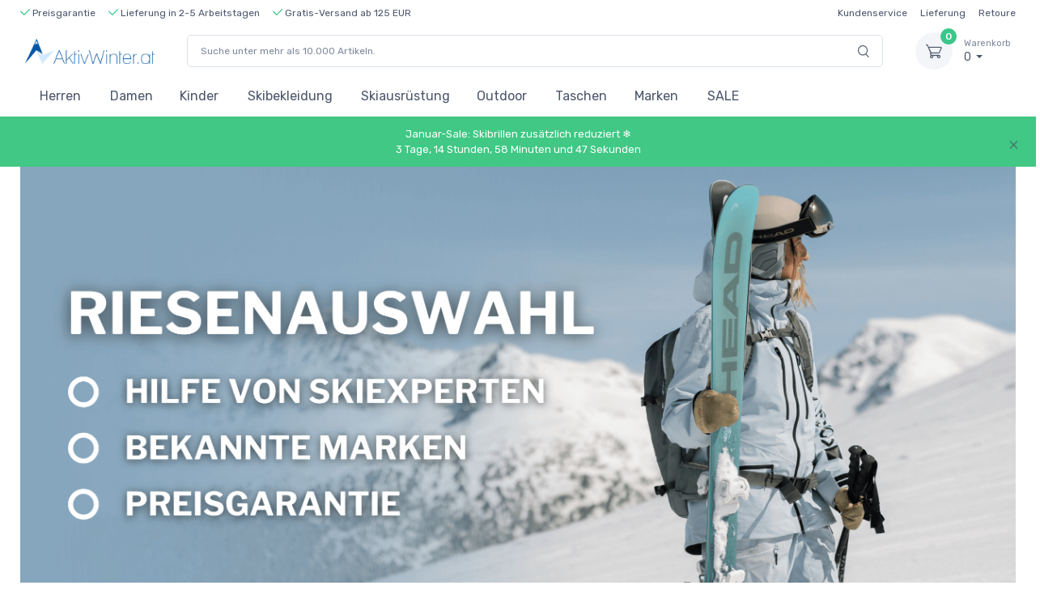

--- FILE ---
content_type: text/html; charset=utf8
request_url: https://aktivwinter.at/
body_size: 102480
content:
<!DOCTYPE html>
<html lang="de">
	<head>
		<title>AktivWinter.at ⇒ Skibekleidung, Skiausrüstung und Outdoor</title>
		<meta name="description" content="Bei AktivWinter bieten wir unseren Kunden eine große Auswahl an Skibekleidung und Skiausrüstung zu attraktiven Preisen sowie eine schnelle Lieferung und Preisgarantie auf alle Artikel.">
		<meta charset="utf-8">
		<meta name="viewport" content="width=device-width, initial-scale=1, minimum-scale=1, maximum-scale=1">
		<link rel="stylesheet" href="https://aktivcdn.dk/static/css/vendor.min.css?v=20260102091313">
		<link rel="stylesheet" href="https://aktivcdn.dk/static/css/theme.min.css?v=20260102091313">
		<link rel="stylesheet" href="https://aktivcdn.dk/static/css/style.min.css?v=20260102091313">
		<!-- Campaign changes -->
					<!-- Campaign changes -->
		<link rel="stylesheet" href="/static/css/custom.css?v=20260102091313">

					<meta property="og:url" content="https://aktivwinter.at/" />
			
		<meta property="og:type" content="website" />
		<meta property="og:title" content="AktivWinter.at ⇒ Skibekleidung, Skiausrüstung und Outdoor" />
		<meta property="og:description" content="Bei AktivWinter bieten wir unseren Kunden eine große Auswahl an Skibekleidung und Skiausrüstung zu attraktiven Preisen sowie eine schnelle Lieferung und Preisgarantie auf alle Artikel." />
					<meta property="og:image" content="https://aktivcdn.dk/static/img/about/about-us-image1.png" />
				<meta property="og:image:width" content="1684" />
		<meta property="og:image:height" content="945" />

											<link rel="shortcut icon" type="image/png" href="https://aktivcdn.dk/static/img/favicon/aktivvinter.png?v=20260102091313">
																				
																																						
					<link rel="canonical" href="https://aktivwinter.at/">
		
		
		
		
		<!-- Google Tag Manager -->
									<script>!function(){"use strict";function l(e){for(var t=e,r=0,n=document.cookie.split(";");r<n.length;r++){var o=n[r].split("=");if(o[0].trim()===t)return o[1]}}function s(e){return localStorage.getItem(e)}function u(e){return window[e]}function A(e,t){e=document.querySelector(e);return t?null==e?void 0:e.getAttribute(t):null==e?void 0:e.textContent}var e=window,t=document,r="script",n="dataLayer",o="https://dhpjhrud.aktivwinter.de",a="https://load.dhpjhrud.aktivwinter.de",i="8gyfdhpjhrud",c="9f=aWQ9R1RNLVRSNUwzSDc%3D&apiKey=fc3355e9",g="cookie",v="_master_id",E="",d=!1;try{var d=!!g&&(m=navigator.userAgent,!!(m=new RegExp("Version/([0-9._]+)(.*Mobile)?.*Safari.*").exec(m)))&&16.4<=parseFloat(m[1]),f="stapeUserId"===g,I=d&&!f?function(e,t,r){void 0===t&&(t="");var n={cookie:l,localStorage:s,jsVariable:u,cssSelector:A},t=Array.isArray(t)?t:[t];if(e&&n[e])for(var o=n[e],a=0,i=t;a<i.length;a++){var c=i[a],c=r?o(c,r):o(c);if(c)return c}else console.warn("invalid uid source",e)}(g,v,E):void 0;d=d&&(!!I||f)}catch(e){console.error(e)}var m=e,g=(m[n]=m[n]||[],m[n].push({"gtm.start":(new Date).getTime(),event:"gtm.js"}),t.getElementsByTagName(r)[0]),v=I?"&bi="+encodeURIComponent(I):"",E=t.createElement(r),f=(d&&(i=8<i.length?i.replace(/([a-z]{8}$)/,"kp$1"):"kp"+i),!d&&a?a:o);E.async=!0,E.src=f+"/"+i+".js?"+c+v,null!=(e=g.parentNode)&&e.insertBefore(E,g)}();</script>
							<!-- End Google Tag Manager -->

		<!-- Facebook Pixel Code -->
				<!-- End Facebook Pixel Code -->

		<!-- Raptor -->
				<!-- End Raptor -->

		<!-- Custom tracking -->
				<!-- End custom tracking -->

		<!-- Start e-maerket widget -->
				<!-- // end e-maerket widget -->

	</head>
	<body class="toolbar-enabled">
		
		<header class="box-shadow-sm"><div class="topbar topbar-dark bg-dark d-none d-sm-none d-md-block font-size-ms"><div class="container font-size-xs"><div class="text-nowrap"><a href="/faq/Vorteile"><div class="topbar-text dropdown disable-autohide"><ul class="list-inline mb-0"><li class="list-inline-item top-bullet-text"><i class="czi-check text-success"></i>&nbsp;Preisgarantie</li><li class="list-inline-item top-bullet-text"><i class="czi-check text-success"></i>&nbsp;Lieferung in 2-5 Arbeitstagen</li><li class="list-inline-item top-bullet-text"><i class="czi-check text-success"></i>&nbsp;Gratis-Versand ab 125 EUR</li></ul></div></a></div><div class="topbar-text text-nowrap d-none d-md-inline-block font-size-xs"><ul class="list-inline mb-0"><li class="list-inline-item"><a href="/faq" class="topbar-link">Kundenservice</a></li><li class="list-inline-item"><a href="/faq/versand" class="topbar-link">Lieferung</a></li></a><li class="list-inline-item"><a href="/faq/ruecksendung" class="topbar-link">Retoure</a></li></ul></div></div></div><div class="navbar-sticky bg-light"><div class="top-bullets text-center pt-1 pb-1 border-bottom"><ul class="list-inline mb-0"><li class="list-inline-item top-bullet-text"><i class="czi-check text-success"></i>&nbsp;Preisgarantie</li><li class="list-inline-item top-bullet-text"><i class="czi-check text-success"></i>&nbsp;Lieferung in 2-5 Arbeitstagen</li><li class="list-inline-item top-bullet-text"><i class="czi-check text-success"></i>&nbsp;Gratis-Versand ab 125 EUR</li></ul></div><div class="navbar navbar-expand-lg navbar-light"><div class="container"><a class="navbar-brand d-none d-sm-block mr-3 flex-shrink-0" href="/" style="min-width: 7rem;"><img width="160" src="https://aktivcdn.dk/static/img/logos/aktivwinterat.png?v=20260102091313" alt="AktivWinter.at"></a><a class="navbar-brand d-sm-none mr-2" href="/" style="min-width: 4.625rem;"><img width="150" src="https://aktivcdn.dk/static/img/logos/aktivwinterat.png?v=20260102091313" alt="AktivWinter.at"></a><form action="/suchen" method="get" class="input-group-overlay d-none d-lg-flex mx-4" id="search-wrapper" tabindex="-1"><input class="form-control appended-form-control font-size-xs" type="text" placeholder="Suche unter mehr als 10.000 Artikeln." id="search-box" name="query"><div class="input-group-append-overlay"><span class="input-group-text"><i class="czi-search"></i></span></div><div class="w-100 shadow-sm mt-5" style="position:absolute; background:#fff; z-index:200;"><div id="search-results-categories-wrapper" class="list-group small" style="display: none"><div id="search-results-categories" attr-name="Kategorien" attr-no-results="Leider wurden bei der Suche keine passender Artikel gefunden" attr-clear="Suchergebnisse löschen und erneut versuchen"></div></div><div id="search-results-brands-wrapper" class="list-group small" style="display: none"><div id="search-results-brands" attr-name="Marken" attr-no-results="Leider wurden bei der Suche keine passender Artikel gefunden" attr-clear="Suchergebnisse löschen und erneut versuchen"></div></div><div id="search-results-products-wrapper" class="list-group small" style="display: none"><div id="search-results-products" attr-name="Artikel" attr-no-results="Leider wurden bei der Suche keine passender Artikel gefunden" attr-clear="Suchergebnisse löschen und erneut versuchen" attr-rrp="UVP"></div></div></div></form><div class="navbar-toolbar d-flex flex-shrink-0 align-items-center"><button class="navbar-toggler" type="button" data-toggle="collapse" data-target="#searchCollapse"><i class="czi-search"></i></button><button class="navbar-toggler" type="button" data-toggle="collapse" data-target="#navbarCollapse"><span class="navbar-toggler-icon"></span></button><a class="navbar-tool navbar-stuck-toggler" href="#"><span class="navbar-tool-tooltip">Menü erweitern</span><div class="navbar-tool-icon-box"><i class="navbar-tool-icon czi-menu"></i></div></a><div class="navbar-tool dropdown ml-3"><a class="navbar-tool-icon-box bg-secondary dropdown-toggle" href="https://checkout.aktivwinter.at/checkout/overview"><span class="navbar-tool-label">0</span><i class="navbar-tool-icon czi-cart"></i></a><a class="navbar-tool-text" href="https://checkout.aktivwinter.at/checkout/overview"><small>Warenkorb</small>0 </a><div class="dropdown-menu dropdown-menu-right" style="width: 20rem;"><div class="widget widget-cart px-3 pt-2 pb-3"><div style="height: 15rem;" data-simplebar data-simplebar-auto-hide="false"></div><div class="d-flex flex-wrap justify-content-between align-items-center py-3"><div class="font-size-sm mr-2 py-2"><span class="text-muted">Gesamtsumme:</span><span class="text-accent font-size-base ml-1">0 </span></div></div><a class="btn btn-success btn-sm btn-block font-size-sm" href="https://checkout.aktivwinter.at/checkout/overview"><i class="czi-card mr-2 font-size-base align-middle"></i>Zum Warenkorb</a></div></div></div></div></div></div><div class="collapse navbar-collapse" id="searchCollapse"><div class="input-group-overlay d-lg-none p-3"><div class="input-group-prepend-overlay"><span class="input-group-text"><i class="czi-search"></i></span></div><form action="/suchen" method="get" id="search-wrapper-mobile" tabindex="-1"><input class="form-control prepended-form-control" type="text" placeholder="Suche unter mehr als 10.000 Artikeln." name="query"></form></div><div class="shadow-sm" style="background:#fff;"><div id="search-results-categories-wrapper-mobile" class="list-group small" style="display: none"><div id="search-results-categories-mobile" attr-name="Kategorien" attr-no-results="Leider wurden bei der Suche keine passender Artikel gefunden" attr-clear="Suchergebnisse löschen und erneut versuchen"></div></div><div id="search-results-brands-wrapper-mobile" class="list-group small" style="display: none"><div id="search-results-brands-mobile" attr-name="Marken" attr-no-results="Leider wurden bei der Suche keine passender Artikel gefunden" attr-clear="Suchergebnisse löschen und erneut versuchen"></div></div><div id="search-results-products-wrapper-mobile" class="list-group small" style="display: none"><div id="search-results-products-mobile" attr-name="Artikel" attr-no-results="Leider wurden bei der Suche keine passender Artikel gefunden" attr-clear="Suchergebnisse löschen und erneut versuchen" attr-rrp="UVP"></div></div></div></div><div class="navbar navbar-expand-lg navbar-light navbar-stuck-menu mt-n2 pt-0 pb-2"><div class="container"><div class="collapse navbar-collapse" id="navbarCollapse"><ul class="navbar-nav"><li class="nav-item dropdown"><a class="nav-link dropdown-toggle menu-german-1" href="https://aktivwinter.at/skibekleidung-herren" data-toggle="dropdown">Herren</a><div class="dropdown-menu main-menu-dropdown main-menu-dropdown p-0"><div class="d-flex flex-wrap flex-md-nowrap px-2"><div class="mega-dropdown-column py-md-4 px-3 pt-3 pt-sm-0"><div class="widget widget-links mb-3"><p class="h6 font-size-base mb-3">Jacken</p><ul class="widget-list"><li class="widget-list-item pb-1"><a class="widget-list-link" href="https://aktivwinter.at/skibekleidung-herren/skijacken-herren">Skijacken</a></li><li class="widget-list-item pb-1"><a class="widget-list-link" href="https://aktivwinter.at/outdoor/regenanzuege-herren?filter%5B92%5D=31&filter%5B95%5D=31&filter%5B96%5D=31">Regenjacken</a></li><li class="widget-list-item pb-1"><a class="widget-list-link" href="https://aktivwinter.at/skibekleidung-herren/hardshell-jacken-herren">Hardshell-Jacken</a></li><li class="widget-list-item pb-1"><a class="widget-list-link" href="https://aktivwinter.at/skibekleidung-herren/softshells-jacken-herren">Softshell-Jacken</a></li><li class="widget-list-item pb-1"><a class="widget-list-link" href="https://aktivwinter.at/skibekleidung-herren/zweiteilige-skianzuege-herren">Zweiteilige Skianzüge</a></li></ul></div><div class="widget widget-links mb-3"><p class="h6 font-size-base mb-3">Zubehör</p><ul class="widget-list"><li class="widget-list-item pb-1"><a class="widget-list-link" href="https://aktivwinter.at/skibekleidung-herren/skihandschuhe-herren">Skihandschuhe und Fäustlinge</a></li><li class="widget-list-item pb-1"><a class="widget-list-link" href="https://aktivwinter.at/skibekleidung-herren/muetzen-stirnbaender-herren">Mützen und Stirnbänder</a></li><li class="widget-list-item pb-1"><a class="widget-list-link" href="https://aktivwinter.at/skibekleidung-herren/schlauchtuecher-balaclavas-herren">Schlauchtücher und Balaclavas</a></li></ul></div></div><div class="mega-dropdown-column py-md-4 px-3"><div class="widget widget-links mb-3"><p class="h6 font-size-base mb-3">Hosen</p><ul class="widget-list"><li class="widget-list-item pb-1"><a class="widget-list-link" href="https://aktivwinter.at/skibekleidung-herren/skihosen-herren">Skihosen</a></li><li class="widget-list-item pb-1"><a class="widget-list-link" href="https://aktivwinter.at/outdoor/regenanzuege-herren?filter%5B90%5D=30&filter%5B89%5D=30">Regenhosen</a></li></ul></div><div class="widget widget-links mb-3"><p class="h6 font-size-base mb-3">Fleece und Pullover</p><ul class="widget-list"><li class="widget-list-item pb-1"><a class="widget-list-link" href="https://aktivwinter.at/skibekleidung-herren/fleeceoberteile-skipullover">Fleece-Oberteile und Skipullover</a></li></ul></div><div class="widget widget-links mb-3"><p class="h6 font-size-base mb-3">Skiunterwäsche und Skisocken</p><ul class="widget-list"><li class="widget-list-item pb-1"><a class="widget-list-link" href="https://aktivwinter.at/skibekleidung-herren/skistruempfe-herren">Skisocken</a></li><li class="widget-list-item pb-1"><a class="widget-list-link" href="https://aktivwinter.at/skibekleidung-herren/skiunterwaesche-herren">Skiunterwäsche</a></li></ul></div><div class="widget widget-links mb-3"><p class="h6 font-size-base mb-3">Großen Größen</p><ul class="widget-list"><li class="widget-list-item pb-1"><a class="widget-list-link" href="https://aktivwinter.at/skibekleidung-herren/skibekleidung-grossen-groessen-herren">Plus Size Skibekleidung (3XL-7XL)</a></li></ul></div></div><div class="mega-dropdown-column py-md-4 px-3"><div class="widget widget-links mb-3"><p class="h6 font-size-base mb-3">Skiausrüstung</p><ul class="widget-list"><li class="widget-list-item pb-1"><a class="widget-list-link" href="https://aktivwinter.at/skier-skischuhe/alpinski-herren">Alpinski</a></li><li class="widget-list-item pb-1"><a class="widget-list-link" href="https://aktivwinter.at/skier-skischuhe/skischuhe-herren">Skischuhe</a></li><li class="widget-list-item pb-1"><a class="widget-list-link" href="https://aktivwinter.at/skier-skischuhe/skistoecke">Skistöcke</a></li><li class="widget-list-item pb-1"><a class="widget-list-link" href="https://aktivwinter.at/skibrillen-sonnenbrillen/skibrillen-skigoggles">Skibrillen</a></li><li class="widget-list-item pb-1"><a class="widget-list-link" href="https://aktivwinter.at/skibrillen-sonnenbrillen/ski-sportbrillen">Sportbrillen</a></li><li class="widget-list-item pb-1"><a class="widget-list-link" href="https://aktivwinter.at/schutzausruestung/rueckenprotektoren">Rückenprotektoren</a></li><li class="widget-list-item pb-1"><a class="widget-list-link" href="https://aktivwinter.at/schutzausruestung/skihelme">Skihelme</a></li></ul></div></div><div class="mega-dropdown-column py-md-4 px-3"><div class="widget widget-links mb-3"><p class="h6 font-size-base mb-3">Tasche und Rucksäcke</p><ul class="widget-list"><li class="widget-list-item pb-1"><a class="widget-list-link" href="https://aktivwinter.at/rucksaecke-taschen/rucksaecke">Rucksäcke</a></li><li class="widget-list-item pb-1"><a class="widget-list-link" href="https://aktivwinter.at/rucksaecke-taschen/wandern-reiserucksaecke">Reise- und wanderrucksäcke</a></li><li class="widget-list-item pb-1"><a class="widget-list-link" href="https://aktivwinter.at/rucksaecke-taschen/reisetaschen">Reisetaschen</a></li><li class="widget-list-item pb-1"><a class="widget-list-link" href="https://aktivwinter.at/rucksaecke-taschen/laptoptaschen">Laptoptaschen</a></li></ul></div><p class="h6 font-size-base mb-3">Top-Seller</p><ul class="widget-list"><li class="widget-list-item pb-1"><a class="widget-list-link" href="https://aktivwinter.at/skibekleidung-herren/top-seller-herren">Top-Seller für Herren<span class="badge badge-success ml-2">HOT</span></a></li><li class="widget-list-item pb-1"><a class="widget-list-link" href="https://aktivwinter.at/skibekleidung-herren/reduzierte-skibekleidung-herren">Sale für Herren<span class="badge badge-endsale ml-2">SALE</span></a></li></ul></div><li class="nav-item dropdown"><a class="nav-link dropdown-toggle menu-german-2" href="https://aktivwinter.at/skibekleidung-damen" data-toggle="dropdown">Damen</a><div class="dropdown-menu main-menu-dropdown p-0 menu-to-left-german-1"><div class="d-flex flex-wrap flex-md-nowrap px-2"><div class="mega-dropdown-column py-md-4 px-3 pt-3 pt-sm-0"><div class="widget widget-links mb-3"><p class="h6 font-size-base mb-3">Jacken</p><ul class="widget-list"><li class="widget-list-item pb-1"><a class="widget-list-link" href="https://aktivwinter.at/skibekleidung-damen/skijacken-damen">Skijacken</a></li><li class="widget-list-item pb-1"><a class="widget-list-link" href="https://aktivwinter.at/outdoor/regenanzuege-damen?filter%5B87%5D=30&filter%5B88%5D=30&filter%5B90%5D=30">Regenjacke</a></li><li class="widget-list-item pb-1"><a class="widget-list-link" href="https://aktivwinter.at/skibekleidung-damen/daunenjacken-damen">Daunenjacken</a></li><li class="widget-list-item pb-1"><a class="widget-list-link" href="https://aktivwinter.at/skibekleidung-damen/hardshell-jacken-damen">Hardshell-Jacken</a></li><li class="widget-list-item pb-1"><a class="widget-list-link" href="https://aktivwinter.at/skibekleidung-damen/softshell-jacken-damen">Softshell-Jacken</a></li><li class="widget-list-item pb-1"><a class="widget-list-link" href="https://aktivwinter.at/outdoor/winterjacken-damen">Winterjacken</a></li></ul></div><div class="widget widget-links mb-3"><p class="h6 font-size-base mb-3">Zubehör</p><ul class="widget-list"><li class="widget-list-item pb-1"><a class="widget-list-link" href="https://aktivwinter.at/skibekleidung-damen/skihandschuhe-damen">Skihandschuhe und Fäustlinge</a></li><li class="widget-list-item pb-1"><a class="widget-list-link" href="https://aktivwinter.at/skibekleidung-damen/muetzen-stirnbaender-damen">Mützen und Stirnbänder</a></li><li class="widget-list-item pb-1"><a class="widget-list-link" href="https://aktivwinter.at/skibekleidung-damen/schlauchtuecher-balaclavas-damen">Schlauchtücher und Balaclavas</a></li></ul></div></div><div class="mega-dropdown-column py-md-4 px-3"><div class="widget widget-links mb-3"><p class="h6 font-size-base mb-3">Hosen</p><ul class="widget-list"><li class="widget-list-item pb-1"><a class="widget-list-link" href="https://aktivwinter.at/skibekleidung-damen/skihosen-damen">Skihosen</a></li><li class="widget-list-item pb-1"><a class="widget-list-link" href="https://aktivwinter.at/outdoor/regenanzuege-damen?filter%5B89%5D=30">Regenhosen</a></li></ul></div><div class="widget widget-links mb-3"><p class="h6 font-size-base mb-3">Sets</p><ul class="widget-list"><li class="widget-list-item pb-1"><a class="widget-list-link" href="https://aktivwinter.at/skibekleidung-damen/zweiteilige-skianzuege-damen">Zweiteilige Skianzüge</a></li><li class="widget-list-item pb-1"><a class="widget-list-link" href="https://aktivwinter.at/skibekleidung-damen/skianzuege-damen">Skianzüge</a></li></ul></div><div class="widget widget-links mb-3"><p class="h6 font-size-base mb-3">Fleece und Pullover</p><ul class="widget-list"><li class="widget-list-item pb-1"><a class="widget-list-link" href="https://aktivwinter.at/skibekleidung-damen/skipullover-damen">Fleece-Oberteile und Skipullover</a></li></ul></div><div class="widget widget-links mb-3"><p class="h6 font-size-base mb-3">Skiunterwäsche und Skisocken</p><ul class="widget-list"><li class="widget-list-item pb-1"><a class="widget-list-link" href="https://aktivwinter.at/skibekleidung-damen/skisocken-damen">Skisocken</a></li><li class="widget-list-item pb-1"><a class="widget-list-link" href="https://aktivwinter.at/skibekleidung-damen/skiunterwaesche-damen">Skiunterwäsche</a></li></ul></div></div><div class="mega-dropdown-column py-md-4 px-3"><div class="widget widget-links mb-3"><p class="h6 font-size-base mb-3">Skiausrüstung</p><ul class="widget-list"><li class="widget-list-item pb-1"><a class="widget-list-link" href="https://aktivwinter.at/skier-skischuhe/alpinski-damen">Alpinski</a></li><li class="widget-list-item pb-1"><a class="widget-list-link" href="https://aktivwinter.at/skier-skischuhe/skischuhe-damen">Skischuhe</a></li><li class="widget-list-item pb-1"><a class="widget-list-link" href="https://aktivwinter.at/skier-skischuhe/skistoecke">Skistöcke</a></li><li class="widget-list-item pb-1"><a class="widget-list-link" href="https://aktivwinter.at/skibrillen-sonnenbrillen/skibrillen-skigoggles">Skibrillen</a></li><li class="widget-list-item pb-1"><a class="widget-list-link" href="https://aktivwinter.at/skibrillen-sonnenbrillen/ski-sportbrillen">Sportbrillen</a></li><li class="widget-list-item pb-1"><a class="widget-list-link" href="https://aktivwinter.at/schutzausruestung/rueckenprotektoren">Rückenprotektoren</a></li><li class="widget-list-item pb-1"><a class="widget-list-link" href="https://aktivwinter.at/schutzausruestung/skihelme">Skihelme</a></li></ul></div><div class="widget widget-links mb-3"><p class="h6 font-size-base mb-3">Großen Größen</p><ul class="widget-list"><li class="widget-list-item pb-1"><a class="widget-list-link" href="https://aktivwinter.at/skibekleidung-damen/skibekleidung-grossen-groessen-damen">Plus Size Skibekleidung (3XL-7XL)</a></li></ul></div></div><div class="mega-dropdown-column py-md-4 px-3"><div class="widget widget-links mb-3"><p class="h6 font-size-base mb-3">Tasche und Rucksäcke</p><ul class="widget-list"><li class="widget-list-item pb-1"><a class="widget-list-link" href="https://aktivwinter.at/rucksaecke-taschen/rucksaecke">Rucksäcke</a></li><li class="widget-list-item pb-1"><a class="widget-list-link" href="https://aktivwinter.at/rucksaecke-taschen/wandern-reiserucksaecke">Reise- und wanderrucksäcke</a></li><li class="widget-list-item pb-1"><a class="widget-list-link" href="https://aktivwinter.at/rucksaecke-taschen/reisetaschen">Reisetaschen</a></li><li class="widget-list-item pb-1"><a class="widget-list-link" href="https://aktivwinter.at/rucksaecke-taschen/laptoptaschen">Laptoptaschen</a></li></ul></div><p class="h6 font-size-base mb-3">Top-Seller</p><ul class="widget-list"><li class="widget-list-item pb-1"><a class="widget-list-link" href="https://aktivwinter.at/skibekleidung-damen/top-seller-damen">Top-Seller für Damen<span class="badge badge-success ml-2">HOT</span></a></li><li class="widget-list-item pb-1"><a class="widget-list-link" href="https://aktivwinter.at/skibekleidung-damen/reduzierte-skibekleidung-damen">Sale für Damen<span class="badge badge-endsale ml-2">SALE</span></a></li></ul></div><li class="nav-item dropdown"><a class="nav-link dropdown-toggle menu-german-3" href="https://aktivwinter.at/skibekleidung-kinder" data-toggle="dropdown">Kinder</a><div class="dropdown-menu main-menu-dropdown p-0 menu-to-left-german-2"><div class="d-flex flex-wrap flex-md-nowrap px-2"><div class="mega-dropdown-column py-md-4 px-3 pt-3 pt-sm-0"><div class="widget widget-links mb-3"><p class="h6 font-size-base mb-3">Jakker</p><ul class="widget-list"><li class="widget-list-item pb-1"><a class="widget-list-link" href="https://aktivwinter.at/skibekleidung-kinder/skijacken-kinder">Skijacken</a></li><li class="widget-list-item pb-1"><a class="widget-list-link" href="https://aktivwinter.at/outdoor/regenanzuege-kinder">Regenjacke</a></li></ul></div><div class="widget widget-links mb-3"><p class="h6 font-size-base mb-3">Sets</p><ul class="widget-list"><li class="widget-list-item pb-1"><a class="widget-list-link" href="https://aktivwinter.at/skibekleidung-kinder/schneeanzuege-kinder">Schneeanzüge</a></li><li class="widget-list-item pb-1"><a class="widget-list-link" href="https://aktivwinter.at/skibekleidung-kinder/zweiteilige-skianzuege-kinder">Zweiteilige Skianzüge</a></li></ul></div><div class="widget widget-links mb-3"><p class="h6 font-size-base mb-3">Zubehör</p><ul class="widget-list"><li class="widget-list-item pb-1"><a class="widget-list-link" href="https://aktivwinter.at/skibekleidung-kinder/skihandschuhe-kinder">Skihandschuhe und Fäustlinge</a></li><li class="widget-list-item pb-1"><a class="widget-list-link" href="https://aktivwinter.at/skibekleidung-kinder/muetzen-stirnbaender-kinder">Mützen und Stirnbänder</a></li><li class="widget-list-item pb-1"><a class="widget-list-link" href="https://aktivwinter.at/skibekleidung-kinder/schlauchtuecher-balaclavas-kinder">Schlauchtücher und Balaclavas</a></li></ul></div></div><div class="mega-dropdown-column py-md-4 px-3"><div class="widget widget-links mb-3"><p class="h6 font-size-base mb-3">Hosen</p><ul class="widget-list"><li class="widget-list-item pb-1"><a class="widget-list-link" href="https://aktivwinter.at/skibekleidung-kinder/skihosen-kinder">Skihosen</a></li><li class="widget-list-item pb-1"><a class="widget-list-link" href="https://aktivwinter.at/outdoor/regenanzuege-kinder?filter%5B94%5D=31&filter%5B95%5D=31">Regenhosen</a></li></ul></div><div class="widget widget-links mb-3"><p class="h6 font-size-base mb-3">Fleece und Pullover</p><ul class="widget-list"><li class="widget-list-item pb-1"><a class="widget-list-link" href="https://aktivwinter.at/skibekleidung-kinder/skipullover-kinder">Fleece-Oberteile und Skipullover</a></li></ul></div><div class="widget widget-links mb-3"><p class="h6 font-size-base mb-3">Skiunterwäsche und Skisocken</p><ul class="widget-list"><li class="widget-list-item pb-1"><a class="widget-list-link" href="https://aktivwinter.at/skibekleidung-kinder/skistruempfe-kinder">Skisocken</a></li><li class="widget-list-item pb-1"><a class="widget-list-link" href="https://aktivwinter.at/skibekleidung-kinder/skiunterwaesche-kinder">Skiunterwäsche</a></li></ul></div><div class="widget widget-links mb-3"><p class="h6 font-size-base mb-3">Wärmepads</p><ul class="widget-list"><li class="widget-list-item pb-1"><a class="widget-list-link" href="https://aktivwinter.at/outdoor/skischuhheizung-waermepads">Skischuhheizung und wärmepads</a></li></ul></div></div><div class="mega-dropdown-column py-md-4 px-3"><div class="widget widget-links mb-3"><p class="h6 font-size-base mb-3">Skiausrüstung</p><ul class="widget-list"><li class="widget-list-item pb-1"><a class="widget-list-link" href="https://aktivwinter.at/skier-skischuhe/alpinski-kinder">Alpinski</a></li><li class="widget-list-item pb-1"><a class="widget-list-link" href="https://aktivwinter.at/skier-skischuhe/skischuhe-kinder">Skischuhe</a></li><li class="widget-list-item pb-1"><a class="widget-list-link" href="https://aktivwinter.at/skier-skischuhe/skistoecke">Skistöcke</a></li><li class="widget-list-item pb-1"><a class="widget-list-link" href="https://aktivwinter.at/skibekleidung-kinder/skibrillen-kinder">Skibrillen</a></li><li class="widget-list-item pb-1"><a class="widget-list-link" href="https://aktivwinter.at/skibekleidung-kinder/sonnenbrillen-kinder">Sonnenbrillen</a></li><li class="widget-list-item pb-1"><a class="widget-list-link" href="https://aktivwinter.at/skibekleidung-kinder/rueckenprotektoren-kinder">Rückenprotektoren</a></li><li class="widget-list-item pb-1"><a class="widget-list-link" href="https://aktivwinter.at/skibekleidung-kinder/skihelme-kinder">Skihelme</a></li></ul></div></div><div class="mega-dropdown-column py-md-4 px-3"><div class="widget widget-links mb-3"><p class="h6 font-size-base mb-3">Tasche und Rucksäcke</p><ul class="widget-list"><li class="widget-list-item pb-1"><a class="widget-list-link" href="https://aktivwinter.at/rucksaecke-taschen/rucksaecke">Rucksäcke</a></li><li class="widget-list-item pb-1"><a class="widget-list-link" href="https://aktivwinter.at/rucksaecke-taschen/reisetaschen">Reise- und wanderrucksäcke</a></li><li class="widget-list-item pb-1"><a class="widget-list-link" href="https://aktivwinter.at/rucksaecke-taschen/rolltaschen">Rolltaschen</a></li><li class="widget-list-item pb-1"><a class="widget-list-link" href="https://aktivwinter.at/rucksaecke-taschen/laptoptaschen">Schultaschen</a></li></ul></div><p class="h6 font-size-base mb-3">Top-Seller</p><ul class="widget-list"><li class="widget-list-item pb-1"><a class="widget-list-link" href="https://aktivwinter.at/skibekleidung-kinder/top-seller-kinder">Top-Seller für Kinder<span class="badge badge-success ml-2">HOT</span></a></li><li class="widget-list-item pb-1"><a class="widget-list-link" href="https://aktivwinter.at/skibekleidung-kinder/reduzierte-skibekleidung-kinder">Sale für Kinder<span class="badge badge-endsale ml-2">SALE</span></a></li></ul></div><li class="nav-item dropdown"><a class="nav-link dropdown-toggle menu-german-4" href="https://aktivwinter.at/skibekleidung" data-toggle="dropdown">Skibekleidung</a><div class="dropdown-menu main-menu-dropdown p-0 menu-to-left-german-3"><div class="d-flex flex-wrap flex-md-nowrap px-2"><div class="mega-dropdown-column py-md-4 px-3 pt-3 pt-sm-0"><div class="widget widget-links mb-3"><p class="h6 font-size-base mb-3">Jacken</p><ul class="widget-list"><li class="widget-list-item pb-1"><a class="widget-list-link" href="https://aktivwinter.at/skijacken">Skijacken</a></li><li class="widget-list-item pb-1"><a class="widget-list-link" href="https://aktivwinter.at/regenbekleidung">Regenjacken</a></li><li class="widget-list-item pb-1"><a class="widget-list-link" href="https://aktivwinter.at/daunenjacken">Daunenjacken</a></li><li class="widget-list-item pb-1"><a class="widget-list-link" href="https://aktivwinter.at/hardshelljacken">Hardshell-Jacken</a></li><li class="widget-list-item pb-1"><a class="widget-list-link" href="https://aktivwinter.at/softshelljacken">Softshell-Jacken</a></li></ul></div><div class="widget widget-links mb-3"><p class="h6 font-size-base mb-3">Zubehör</p><ul class="widget-list"><li class="widget-list-item pb-1"><a class="widget-list-link" href="https://aktivwinter.at/skihandschuhe">Skihandschuhe und Fäustlinge</a></li><li class="widget-list-item pb-1"><a class="widget-list-link" href="https://aktivwinter.at/muetzen-stirnbaender">Mützen und Stirnbänder</a></li><li class="widget-list-item pb-1"><a class="widget-list-link" href="https://aktivwinter.at/schlauchtuecher-balaclavas">Schlauchtücher und Balaclavas</a></li></ul></div></div><div class="mega-dropdown-column py-md-4 px-3"><div class="widget widget-links mb-3"><p class="h6 font-size-base mb-3">Hosen</p><ul class="widget-list"><li class="widget-list-item pb-1"><a class="widget-list-link" href="https://aktivwinter.at/skihosen">Skihosen</a></li><li class="widget-list-item pb-1"><a class="widget-list-link" href="https://aktivwinter.at/regenbekleidung">Regenhosen</a></li></ul></div><div class="widget widget-links mb-3"><p class="h6 font-size-base mb-3">Sets</p><ul class="widget-list"><li class="widget-list-item pb-1"><a class="widget-list-link" href="https://aktivwinter.at/zweiteilige-skianzuege">Zweiteilige Skianzüge</a></li></ul></div><div class="widget widget-links mb-3"><p class="h6 font-size-base mb-3">Fleece und Pullover</p><ul class="widget-list"><li class="widget-list-item pb-1"><a class="widget-list-link" href="https://aktivwinter.at/fleecejacken-funktionsshirts">Fleece-Oberteile und Skipullover</a></li></ul></div></div><div class="mega-dropdown-column py-md-4 px-3"><div class="widget widget-links mb-3"><p class="h6 font-size-base mb-3">Skiunterwäsche und skisocken</p><ul class="widget-list"><li class="widget-list-item pb-1"><a class="widget-list-link" href="https://aktivwinter.at/skisocken">Skisocken</a></li><li class="widget-list-item pb-1"><a class="widget-list-link" href="https://aktivwinter.at/skiunterwaesche">Skiunterwäsche</a></li></ul></div><div class="widget widget-links mb-3"><p class="h6 font-size-base mb-3">Großen Größen</p><ul class="widget-list"><li class="widget-list-item pb-1"><a class="widget-list-link" href="https://aktivwinter.at/skibekleidung-grossen-groessen">Plus Size Skibekleidung (3XL-7XL)</a></li></ul></div></div><div class="mega-dropdown-column py-md-4 px-3"><div class="widget widget-links mb-3"><p class="h6 font-size-base mb-3">SALE</p><ul class="widget-list"><li class="widget-list-item pb-1"><a class="widget-list-link" href="https://aktivwinter.at/skibekleidung-herren/reduzierte-skibekleidung-herren">Sale für Herren</a></li><li class="widget-list-item pb-1"><a class="widget-list-link" href="https://aktivwinter.at/skibekleidung-damen/reduzierte-skibekleidung-damen">Sale für Damen</a></li><li class="widget-list-item pb-1"><a class="widget-list-link" href="https://aktivwinter.at/skibekleidung-kinder/reduzierte-skibekleidung-kinder">Sale für Kinder</a></li></ul></div><p class="h6 font-size-base mb-3">Top-Seller</p><ul class="widget-list"><li class="widget-list-item pb-1"><a class="widget-list-link" href="https://aktivwinter.at/skibekleidung-herren/top-seller-herren">Top-Seller für Herren</a></li><li class="widget-list-item pb-1"><a class="widget-list-link" href="https://aktivwinter.at/skibekleidung-damen/top-seller-damen">Top-Seller für Damen</a></li><li class="widget-list-item pb-1"><a class="widget-list-link" href="https://aktivwinter.at/skibekleidung-kinder/top-seller-kinder">Top-Seller für Kinder</a></li></ul></div><li class="nav-item dropdown"><a class="nav-link dropdown-toggle menu-german-5" href="https://aktivwinter.at/skiausruestung" data-toggle="dropdown">Skiausrüstung</a><div class="dropdown-menu main-menu-dropdown p-0 menu-to-left-german-4"><div class="d-flex flex-wrap flex-md-nowrap px-2"><div class="mega-dropdown-column py-md-4 px-3 pt-3 pt-sm-0"><div class="widget widget-links mb-3"><p class="h6 font-size-base mb-3">Alpinski</p><ul class="widget-list"><li class="widget-list-item pb-1"><a class="widget-list-link" href="https://aktivwinter.at/skier-skischuhe/alpinski-herren">Ski - Herren</a></li><li class="widget-list-item pb-1"><a class="widget-list-link" href="https://aktivwinter.at/skier-skischuhe/alpinski-damen">Ski - Damen</a></li><li class="widget-list-item pb-1"><a class="widget-list-link" href="https://aktivwinter.at/skier-skischuhe/alpinski-kinder">Ski - Kinder</a></li></ul></div><div class="widget widget-links mb-3"><p class="h6 font-size-base mb-3">Skischuhe</p><ul class="widget-list"><li class="widget-list-item pb-1"><a class="widget-list-link" href="https://aktivwinter.at/skier-skischuhe/skischuhe-herren">Skischuhe - Herren</a></li><li class="widget-list-item pb-1"><a class="widget-list-link" href="https://aktivwinter.at/skier-skischuhe/skischuhe-damen">Skischuhe - Damen</a></li><li class="widget-list-item pb-1"><a class="widget-list-link" href="https://aktivwinter.at/skier-skischuhe/skischuhe-kinder">Skischuhe - Kinder</a></li></ul></div><div class="widget widget-links mb-3"><p class="h6 font-size-base mb-3">Skistöcke</p><ul class="widget-list"><li class="widget-list-item pb-1"><a class="widget-list-link" href="https://aktivwinter.at/skier-skischuhe/skistoecke">Skistöcke - Erwachsene und Kinder</a></li></ul></div></div><div class="mega-dropdown-column py-md-4 px-3"><div class="widget widget-links mb-3"><p class="h6 font-size-base mb-3">Skihelme</p><ul class="widget-list"><li class="widget-list-item pb-1"><a class="widget-list-link" href="https://aktivwinter.at/schutzausruestung/skihelme">Skihelme - Erwachsene</a></li><li class="widget-list-item pb-1"><a class="widget-list-link" href="https://aktivwinter.at/skibekleidung-kinder/skihelme-kinder">Skihelme - Kinder</a></li><li class="widget-list-item pb-1"><a class="widget-list-link" href="https://aktivwinter.at/skibrillen-sonnenbrillen/skihelme-visier">Skihelme mit Visier - Erwachsene</a></li><li class="widget-list-item pb-1"><a class="widget-list-link" href="https://aktivwinter.at/skibekleidung-kinder/skihelme-visier-kinder">Skihelme mit Visier - Kinder</a></li></ul></div><div class="widget widget-links mb-3"><p class="h6 font-size-base mb-3">Skibrillen</p><ul class="widget-list"><li class="widget-list-item pb-1"><a class="widget-list-link" href="https://aktivwinter.at/skibrillen-sonnenbrillen/skibrillen-skigoggles">Skibrillen - Erwachsene</a></li><li class="widget-list-item pb-1"><a class="widget-list-link" href="https://aktivwinter.at/skibekleidung-kinder/skibrillen-kinder">Skibrillen - Kinder</a></li><li class="widget-list-item pb-1"><a class="widget-list-link" href="https://aktivwinter.at/skibrillen-sonnenbrillen/skibrillen-brillentraeger">OTG Skibrillen für Brillenträger</a></li><li class="widget-list-item pb-1"><a class="widget-list-link" href="https://aktivwinter.at/skibrillen-sonnenbrillen/ersatzglaeser">Ersatzgläser für Skibrillen</a></li></ul></div></div><div class="mega-dropdown-column py-md-4 px-3"><div class="widget widget-links mb-3"><p class="h6 font-size-base mb-3">Schutzausrüstung</p><ul class="widget-list"><li class="widget-list-item pb-1"><a class="widget-list-link" href="https://aktivwinter.at/schutzausruestung/rueckenprotektoren">Rückenprotektoren - Erwachsene</a></li><li class="widget-list-item pb-1"><a class="widget-list-link" href="https://aktivwinter.at/skibekleidung-kinder/rueckenprotektoren-kinder">Rückenprotektoren - Kinder</a></li><li class="widget-list-item pb-1"><a class="widget-list-link" href="https://aktivwinter.at/schutzausruestung/Protektorenshorts">Protektorenshorts</a></li><li class="widget-list-item pb-1"><a class="widget-list-link" href="https://aktivwinter.at/schutzausruestung/lawinenausruestung">Lawinenausrüstung</a></li><li class="widget-list-item pb-1"><a class="widget-list-link" href="https://aktivwinter.at/rucksaecke-taschen/protektorrucksaecke">Protektorrucksäcke</a></li><li class="widget-list-item pb-1"><a class="widget-list-link" href="https://aktivwinter.at/rucksaecke-taschen/lawinenrucksaecke">Lawinen- und ABS-Rucksäcke</a></li></ul></div><div class="widget widget-links mb-3"><p class="h6 font-size-base mb-3">Langlauf / skitouring</p><ul class="widget-list"><li class="widget-list-item pb-1"><a class="widget-list-link" href="https://aktivwinter.at/skier-skischuhe/skilanglauf">Langlaufski</a></li><li class="widget-list-item pb-1"><a class="widget-list-link" href="https://aktivwinter.at/skier-skischuhe/langlaufschuhe">Langlaufschuhe</a></li><li class="widget-list-item pb-1"><a class="widget-list-link" href="https://aktivwinter.at/skier-skischuhe/skistocke-fur-langlauf">Skistöcke für Langlauf</a></li><li class="widget-list-item pb-1"><a class="widget-list-link" href="https://aktivwinter.at/skier-skischuhe/skitouring">Skitouring</a></li></ul></div></div><div class="mega-dropdown-column py-md-4 px-3"><div class="widget widget-links mb-3"><p class="h6 font-size-base mb-3">Skiwachs und Imprägnierung</p><ul class="widget-list"><li class="widget-list-item pb-1"><a class="widget-list-link" href="https://aktivwinter.at/skier-skischuhe/skiwachs">Skiwachs und Zubehör</a></li><li class="widget-list-item pb-1"><a class="widget-list-link" href="https://aktivwinter.at/outdoor/impraegnierung">Textilpflege und Imprägnierung</a></li></ul></div><div class="widget widget-links mb-3"><p class="h6 font-size-base mb-3">Andere</p><ul class="widget-list"><li class="widget-list-item pb-1"><a class="widget-list-link" href="https://aktivwinter.at/outdoor/skischuhheizung-waermepads">Skischuhheizung und wärmepads</a></li><li class="widget-list-item pb-1"><a class="widget-list-link" href="https://aktivwinter.at/schutzausruestung/knieschnoner">Ellenbogen- und Knieschoner</a></li><li class="widget-list-item pb-1"><a class="widget-list-link" href="https://aktivwinter.at/outdoor/einlegesohlen">Einlegesohlen</a></li><li class="widget-list-item pb-1"><a class="widget-list-link" href="https://aktivwinter.at/schutzausruestung/erste-hilfe-sets">Erste Hilfe Sets</a></li></ul></div><div class="widget widget-links mb-3"><p class="h6 font-size-base mb-3">Top-Seller</p><ul class="widget-list"><li class="widget-list-item pb-1"><a class="widget-list-link" href="https://aktivwinter.at/bestseller/top-seller-skiausrustung">Top-Seller: Skiausrüstung<span class="badge badge-success ml-2">HOT</span></a></li></ul></div></div><li class="nav-item dropdown"><a class="nav-link dropdown-toggle menu-german-6" href="https://aktivwinter.at/outdoor" data-toggle="dropdown">Outdoor</a><div class="dropdown-menu main-menu-dropdown p-0 menu-to-left-german-5"><div class="d-flex flex-wrap flex-md-nowrap px-2"><div class="mega-dropdown-column py-md-4 px-3 pt-3 pt-sm-0"><div class="widget widget-links mb-3"><p class="h6 font-size-base mb-3">Regenbekleidung</p><ul class="widget-list"><li class="widget-list-item pb-1"><a class="widget-list-link" href="https://aktivwinter.at/outdoor/regenanzuege-herren">Regenbekleidung - Herren</a></li><li class="widget-list-item pb-1"><a class="widget-list-link" href="https://aktivwinter.at/outdoor/regenanzuege-damen">Regenbekleidung - Damen</a></li><li class="widget-list-item pb-1"><a class="widget-list-link" href="https://aktivwinter.at/outdoor/regenanzuege-kinder">Regenbekleidung - Kinder</a></li><li class="widget-list-item pb-1"><a class="widget-list-link" href="https://aktivwinter.at/outdoor/gummistiefel">Gummistiefel</a></li><li class="widget-list-item pb-1"><a class="widget-list-link" href="https://aktivwinter.at/outdoor/regenbekleidung-grosse-groessen">Regenbekleidung in großen Größen</a></li></ul></div><div class="widget widget-links mb-3"><p class="h6 font-size-base mb-3">Camping und Outdoor</p><ul class="widget-list"><li class="widget-list-item pb-1"><a class="widget-list-link" href="https://aktivwinter.at/outdoor/outdoorbekleidung">Outdoorbekleidung</a></li><li class="widget-list-item pb-1"><a class="widget-list-link" href="https://aktivwinter.at/outdoor/outdoor-kuechenausruestung">Küchenausrüstung</a></li><li class="widget-list-item pb-1"><a class="widget-list-link" href="https://aktivwinter.at/outdoor/campinggeschirr">Campinggeschirr</a></li><li class="widget-list-item pb-1"><a class="widget-list-link" href="https://aktivwinter.at/outdoor/zelte">Zelte</a></li><li class="widget-list-item pb-1"><a class="widget-list-link" href="https://aktivwinter.at/outdoor/schlafsaecke-und-isomatten">Schlafsäcke und Isomatten</a></li><li class="widget-list-item pb-1"><a class="widget-list-link" href="https://aktivwinter.at/outdoor/haengematten">Hängematten</a></li><li class="widget-list-item pb-1"><a class="widget-list-link" href="https://aktivwinter.at/outdoor/aussenlampen-laternen">Lampen und Laternen</a></li><li class="widget-list-item pb-1"><a class="widget-list-link" href="https://aktivwinter.at/outdoor/feuerstelle-zubehor">Lagerfeuerzubehör</a></li></ul></div></div><div class="mega-dropdown-column py-md-4 px-3"><div class="widget widget-links mb-3"><p class="h6 font-size-base mb-3">Laufen</p><ul class="widget-list"><li class="widget-list-item pb-1"><a class="widget-list-link" href="https://aktivwinter.at/outdoor/laufbekleidung">Laufbekleidung</a></li><li class="widget-list-item pb-1"><a class="widget-list-link" href="https://aktivwinter.at/outdoor/laufsocken">Laufsocken</a></li><li class="widget-list-item pb-1"><a class="widget-list-link" href="https://aktivwinter.at/outdoor/laufbrillen">Laufbrillen</a></li><li class="widget-list-item pb-1"><a class="widget-list-link" href="https://aktivwinter.at/outdoor/laufrucksaecke">Laufrucksäcke</a></li><li class="widget-list-item pb-1"><a class="widget-list-link" href="https://aktivwinter.at/outdoor/laufschuhe">Laufschuhe</a></li><li class="widget-list-item pb-1"><a class="widget-list-link" href="https://aktivwinter.at/outdoor/trailschuhe">Trailschuhe</a></li><li class="widget-list-item pb-1"><a class="widget-list-link" href="https://aktivwinter.at/outdoor/rollschuhe">Rollschuhe</a></li></ul></div><div class="widget widget-links mb-3"><p class="h6 font-size-base mb-3">Radsport</p><ul class="widget-list"><li class="widget-list-item pb-1"><a class="widget-list-link" href="https://aktivwinter.at/outdoor/radsport">Radsportbekleidung und -ausrüstung</a></li><li class="widget-list-item pb-1"><a class="widget-list-link" href="https://aktivwinter.at/outdoor/fahrrad-sonnenbrille">Radfahrerbrille</a></li><li class="widget-list-item pb-1"><a class="widget-list-link" href="https://aktivwinter.at/outdoor/fahrradhelme">Fahrradhelme</a></li><li class="widget-list-item pb-1"><a class="widget-list-link" href="https://aktivwinter.at/schutzausruestung/rueckenprotektoren?filter%5B161%5D=48">MTB Rückenprotektoren</a></li><li class="widget-list-item pb-1"><a class="widget-list-link" href="https://aktivwinter.at/outdoor/radsport?brand_id%5B50%5D=50&brand_id%5B104%5D=104&brand_id%5B125%5D=125">Rucksäcke für Radsport</a></li><li class="widget-list-item pb-1"><a class="widget-list-link" href="https://aktivwinter.at/outdoor/fahrradschloesser">Fahrradschlösser</a></li></ul></div></div><div class="mega-dropdown-column py-md-4 px-3"><div class="widget widget-links mb-3"><p class="h6 font-size-base mb-3">Wandern</p><ul class="widget-list"><li class="widget-list-item pb-1"><a class="widget-list-link" href="https://aktivwinter.at/outdoor/wanderschuhe">Wanderschuhe</a></li><li class="widget-list-item pb-1"><a class="widget-list-link" href="https://aktivwinter.at/outdoor/trekkingstoecke">Wanderstöcke</a></li><li class="widget-list-item pb-1"><a class="widget-list-link" href="https://aktivwinter.at/outdoor/kompass">Karten und Kompasse</a></li><li class="widget-list-item pb-1"><a class="widget-list-link" href="https://aktivwinter.at/outdoor/fernglaeser">Ferngläser</a></li><li class="widget-list-item pb-1"><a class="widget-list-link" href="https://aktivwinter.at/outdoor/gamaschen">Gaiters</a></li></ul></div><div class="widget widget-links mb-3"><p class="h6 font-size-base mb-3">Jagd und Survival</p><ul class="widget-list"><li class="widget-list-item pb-1"><a class="widget-list-link" href="https://aktivwinter.at/outdoor/jagd-bekleidung">Jagdbekleidung</a></li><li class="widget-list-item pb-1"><a class="widget-list-link" href="https://aktivwinter.at/outdoor/jagd-und-tarnung">Jagdzubehör</a></li><li class="widget-list-item pb-1"><a class="widget-list-link" href="https://aktivwinter.at/outdoor/messer-und-aexte">Messer und Äxte</a></li></ul></div></div><div class="mega-dropdown-column py-md-4 px-3"><div class="widget widget-links mb-3"><p class="h6 font-size-base mb-3">Sonnenbrillen</p><ul class="widget-list"><li class="widget-list-item pb-1"><a class="widget-list-link" href="https://aktivwinter.at/skibrillen-sonnenbrillen/ski-sportbrillen">Sonnenbrillen - Erwachsene</a></li><li class="widget-list-item pb-1"><a class="widget-list-link" href="https://aktivwinter.at/skibekleidung-kinder/sonnenbrillen-kinder">Sonnenbrillen - Kinder</a></li></ul></div><div class="widget widget-links mb-3"><p class="h6 font-size-base mb-3">Zubehör</p><ul class="widget-list"><li class="widget-list-item pb-1"><a class="widget-list-link" href="https://aktivwinter.at/outdoor/trinkflaschen">Trinkflaschen</a></li><li class="widget-list-item pb-1"><a class="widget-list-link" href="https://aktivwinter.at/outdoor/impraegnierung">Textilpflege und Imprägnierung</a></li><li class="widget-list-item pb-1"><a class="widget-list-link" href="https://aktivwinter.at/outdoor/stirnlampen-laternen">Stirnlampen und Taschenlampen</a></li><li class="widget-list-item pb-1"><a class="widget-list-link" href="https://aktivwinter.at/outdoor/mikrofaser-handtuecher">Mikrofaser-Handtücher</a></li><li class="widget-list-item pb-1"><a class="widget-list-link" href="https://aktivwinter.at/outdoor/moskitonetze-und-insektenschutz">Moskitonetze und Insektenschutz</a></li><li class="widget-list-item pb-1"><a class="widget-list-link" href="https://aktivwinter.at/outdoor/reisezubehoer">Reisezubehör</a></li><li class="widget-list-item pb-1"><a class="widget-list-link" href="https://aktivwinter.at/outdoor/kletterausruestung">Kletterausrüstung</a></li></ul></div></div><li class="nav-item dropdown"><a class="nav-link dropdown-toggle menu-german-7" href="https://aktivwinter.at/rucksaecke-taschen" data-toggle="dropdown">Taschen</a><div class="dropdown-menu main-menu-dropdown p-0 menu-to-left-german-6"><div class="d-flex flex-wrap flex-md-nowrap px-2"><div class="mega-dropdown-column py-md-4 px-3 pt-3 pt-sm-0"><div class="widget widget-links mb-3"><p class="h6 font-size-base mb-3">Rucksäcke</p><ul class="widget-list"><li class="widget-list-item pb-1"><a class="widget-list-link" href="https://aktivwinter.at/rucksaecke-taschen/rucksaecke">Rucksäcke</a></li><li class="widget-list-item pb-1"><a class="widget-list-link" href="https://aktivwinter.at/rucksaecke-taschen/wandern-reiserucksaecke">Reise- und wanderrucksäcke</a></li></ul></div></div><div class="mega-dropdown-column py-md-4 px-3"><div class="widget widget-links mb-3"><p class="h6 font-size-base mb-3">Taschen</p><ul class="widget-list"><li class="widget-list-item pb-1"><a class="widget-list-link" href="https://aktivwinter.at/rucksaecke-taschen/reisetaschen">Reisetaschen</a></li><li class="widget-list-item pb-1"><a class="widget-list-link" href="https://aktivwinter.at/rucksaecke-taschen/rolltaschen">Rolltaschen</a></li><li class="widget-list-item pb-1"><a class="widget-list-link" href="https://aktivwinter.at/rucksaecke-taschen/laptoptaschen">Laptoptaschen</a></li><li class="widget-list-item pb-1"><a class="widget-list-link" href="https://aktivwinter.at/rucksaecke-taschen/kulturtaschen">Kulturtaschen</a></li></ul></div></div><div class="mega-dropdown-column py-md-4 px-3"><div class="widget widget-links mb-3"><p class="h6 font-size-base mb-3">Taschen für den Skiurlaub</p><ul class="widget-list"><li class="widget-list-item pb-1"><a class="widget-list-link" href="https://aktivwinter.at/rucksaecke-taschen/skitaschen">Skitaschen und Skisäcke</a></li><li class="widget-list-item pb-1"><a class="widget-list-link" href="https://aktivwinter.at/rucksaecke-taschen/skischuhtaschen">Skischuhtaschen</a></li><li class="widget-list-item pb-1"><a class="widget-list-link" href="https://aktivwinter.at/rucksaecke-taschen/protektorrucksaecke">Protektorrucksäcke</a></li><li class="widget-list-item pb-1"><a class="widget-list-link" href="https://aktivwinter.at/rucksaecke-taschen/lawinenrucksaecke">Lawinen- und ABS-Rucksäcke</a></li></ul></div></div><div class="mega-dropdown-column py-md-4 px-3"><div class="widget widget-links mb-3"><p class="h6 font-size-base mb-3">Zubehör</p><ul class="widget-list"><li class="widget-list-item pb-1"><a class="widget-list-link" href="https://aktivwinter.at/rucksaecke-taschen/regenschutz-fuer-rucksaecke">Regenschutz für Rucksäcke</a></li><li class="widget-list-item pb-1"><a class="widget-list-link" href="https://aktivwinter.at/rucksaecke-taschen/drybags">Drybags und Packsäcke</a></li></ul></div></div><li class="nav-item dropdown"><a class="nav-link dropdown-toggle menu-german-8" href="https://aktivwinter.at/brand" data-toggle="dropdown">Marken</a><div class="dropdown-menu main-menu-dropdown p-0 menu-to-left-german-7"><div class="d-flex flex-wrap flex-md-nowrap px-2"><div class="mega-dropdown-column py-md-4 px-3 pt-3 pt-sm-0"><div class="widget widget-links mb-3"><p class="h6 font-size-base mb-3">A-E</p><ul class="widget-list"><li class="widget-list-item pb-1"><a class="widget-list-link" href="https://aktivwinter.at/brand/abus">ABUS</a></li><li class="widget-list-item pb-1"><a class="widget-list-link" href="https://aktivwinter.at/brand/abs-lawine">ABS</a></li><li class="widget-list-item pb-1"><a class="widget-list-link" href="https://aktivwinter.at/brand/accezzi">Accezzi<span class="badge badge-success ml-2">HOT</span></a></li><li class="widget-list-item pb-1"><a class="widget-list-link" href="https://aktivwinter.at/brand/adventure-food">Adventure Food</a></li><li class="widget-list-item pb-1"><a class="widget-list-link" href="https://aktivwinter.at/brand/aeonian">Aeonian</a></li><li class="widget-list-item pb-1"><a class="widget-list-link" href="https://aktivwinter.at/brand/airhole">Airhole</a></li><li class="widget-list-item pb-1"><a class="widget-list-link" href="https://aktivwinter.at/brand/atomic">Atomic</a></li><li class="widget-list-item pb-1"><a class="widget-list-link" href="https://aktivwinter.at/brand/bauerfeind">Bauerfeind</a></li><li class="widget-list-item pb-1"><a class="widget-list-link" href="https://aktivwinter.at/brand/bca">BCA</a></li><li class="widget-list-item pb-1"><a class="widget-list-link" href="https://aktivwinter.at/brand/boot-doc">Bootdoc</a></li><li class="widget-list-item pb-1"><a class="widget-list-link" href="https://aktivwinter.at/brand/cairn">Cairn<span class="badge badge-success ml-2">HOT</span></a></li><li class="widget-list-item pb-1"><a class="widget-list-link" href="https://aktivwinter.at/brand/camelbak">Camelbak</a></li><li class="widget-list-item pb-1"><a class="widget-list-link" href="https://aktivwinter.at/brand/carinthia">Carinthia</a></li><li class="widget-list-item pb-1"><a class="widget-list-link" href="https://aktivwinter.at/brand/cep">CEP</a></li><li class="widget-list-item pb-1"><a class="widget-list-link" href="https://aktivwinter.at/brand/compeed">Compeed</a></li><li class="widget-list-item pb-1"><a class="widget-list-link" href="https://aktivwinter.at/brand/cocoon">Cocoon</a></li><li class="widget-list-item pb-1"><a class="widget-list-link" href="https://aktivwinter.at/brand/craft">Craft</a></li><li class="widget-list-item pb-1"><a class="widget-list-link" href="https://aktivwinter.at/brand/cratoni">Cratoni</a></li><li class="widget-list-item pb-1"><a class="widget-list-link" href="https://aktivwinter.at/brand/currex">Currex</a></li><li class="widget-list-item pb-1"><a class="widget-list-link" href="https://aktivwinter.at/brand/dakine">Dakine</a></li><li class="widget-list-item pb-1"><a class="widget-list-link" href="https://aktivwinter.at/brand/dale-of-norway">Dale of Norway</a></li><li class="widget-list-item pb-1"><a class="widget-list-link" href="https://aktivwinter.at/brand/douchebags-db">Db (Douchebags)<span class="badge badge-success ml-2">HOT</span></a></li><li class="widget-list-item pb-1"><a class="widget-list-link" href="https://aktivwinter.at/brand/demon">Demon</a></li><li class="widget-list-item pb-1"><a class="widget-list-link" href="https://aktivwinter.at/brand/didriksons">Didriksons</a></li><li class="widget-list-item pb-1"><a class="widget-list-link" href="https://aktivwinter.at/brand/diel">DIEL</a></li><li class="widget-list-item pb-1"><a class="widget-list-link" href="https://aktivwinter.at/brand/dragon">Dragon</a></li><li class="widget-list-item pb-1"><a class="widget-list-link" href="https://aktivwinter.at/brand/edelrid">Edelrid</a></li></ul></div></div><div class="mega-dropdown-column py-md-4 px-3"><div class="widget widget-links mb-3"><p class="h6 font-size-base mb-3">F-K</p><ul class="widget-list"><li class="widget-list-item pb-1"><a class="widget-list-link" href="https://aktivwinter.at/brand/falke">Falke</a></li><li class="widget-list-item pb-1"><a class="widget-list-link" href="https://aktivwinter.at/brand/feldten">Feldten</a></li><li class="widget-list-item pb-1"><a class="widget-list-link" href="https://aktivwinter.at/brand/feuerhand">Feuerhand</a></li><li class="widget-list-item pb-1"><a class="widget-list-link" href="https://aktivwinter.at/brand/firepot">Firepot</a></li><li class="widget-list-item pb-1"><a class="widget-list-link" href="https://aktivwinter.at/brand/gogglesoc">Gogglesoc</a></li><li class="widget-list-item pb-1"><a class="widget-list-link" href="https://aktivwinter.at/brand/head">Head</a></li><li class="widget-list-item pb-1"><a class="widget-list-link" href="https://aktivwinter.at/brand/helios">Helios<span class="badge badge-success ml-2">HOT</span></a></li><li class="widget-list-item pb-1"><a class="widget-list-link" href="https://aktivwinter.at/brand/helly-hansen">Helly Hansen<span class="badge badge-success ml-2">HOT</span></a></li><li class="widget-list-item pb-1"><a class="widget-list-link" href="https://aktivwinter.at/brand/hestra-skihandschuhe">Hestra</a></li><li class="widget-list-item pb-1"><a class="widget-list-link" href="https://aktivwinter.at/brand/holmenkol">Holmenkol</a></li><li class="widget-list-item pb-1"><a class="widget-list-link" href="https://aktivwinter.at/brand/hoxyheads">Hoxyheads</a></li><li class="widget-list-item pb-1"><a class="widget-list-link" href="https://aktivwinter.at/brand/hummel">Hummel</a></li><li class="widget-list-item pb-1"><a class="widget-list-link" href="https://aktivwinter.at/brand/k2">K2</a></li><li class="widget-list-item pb-1"><a class="widget-list-link" href="https://aktivwinter.at/brand/kama">Kama</a></li><li class="widget-list-item pb-1"><a class="widget-list-link" href="https://aktivwinter.at/brand/kari-traa">Kari Traa</a></li><li class="widget-list-item pb-1"><a class="widget-list-link" href="https://aktivwinter.at/brand/kilpi">Kilpi<span class="badge badge-success ml-2">HOT</span></a></li><li class="widget-list-item pb-1"><a class="widget-list-link" href="https://aktivwinter.at/brand/komperdell">Komperdell</a></li></ul></div></div><div class="mega-dropdown-column py-md-4 px-3"><div class="widget widget-links mb-3"><p class="h6 font-size-base mb-3">L-R</p><ul class="widget-list"><li class="widget-list-item pb-1"><a class="widget-list-link" href="https://aktivwinter.at/brand/ledlenser">Ledlenser</a></li><li class="widget-list-item pb-1"><a class="widget-list-link" href="https://aktivwinter.at/brand/leki">Leki</a></li><li class="widget-list-item pb-1"><a class="widget-list-link" href="https://aktivwinter.at/brand/lenz">Lenz</a></li><li class="widget-list-item pb-1"><a class="widget-list-link" href="https://aktivwinter.at/brand/lifestraw">Lifestraw</a></li><li class="widget-list-item pb-1"><a class="widget-list-link" href="https://aktivwinter.at/brand/lifesystems">LifeSystems</a></li><li class="widget-list-item pb-1"><a class="widget-list-link" href="https://aktivwinter.at/brand/lifeventure">LifeVenture</a></li><li class="widget-list-item pb-1"><a class="widget-list-link" href="https://aktivwinter.at/brand/lundhags">Lundhags</a></li><li class="widget-list-item pb-1"><a class="widget-list-link" href="https://aktivwinter.at/brand/madshus">Madshus</a></li><li class="widget-list-item pb-1"><a class="widget-list-link" href="https://aktivwinter.at/brand/messyweekend">MessyWeekend</a></li><li class="widget-list-item pb-1"><a class="widget-list-link" href="https://aktivwinter.at/brand/montane">Montane</a></li><li class="widget-list-item pb-1"><a class="widget-list-link" href="https://aktivwinter.at/brand/nalgene">Nalgene</a></li><li class="widget-list-item pb-1"><a class="widget-list-link" href="https://aktivwinter.at/brand/nikwax">Nikwax</a></li><li class="widget-list-item pb-1"><a class="widget-list-link" href="https://aktivwinter.at/brand/nordica">Nordica</a></li><li class="widget-list-item pb-1"><a class="widget-list-link" href="https://aktivwinter.at/brand/oakley">Oakley</a></li><li class="widget-list-item pb-1"><a class="widget-list-link" href="https://aktivwinter.at/brand/ortovox">Ortovox<span class="badge badge-success ml-2">HOT</span></a></li><li class="widget-list-item pb-1"><a class="widget-list-link" href="https://aktivwinter.at/brand/pieps">Pieps</a></li><li class="widget-list-item pb-1"><a class="widget-list-link" href="https://aktivwinter.at/brand/poc">POC</a></li><li class="widget-list-item pb-1"><a class="widget-list-link" href="https://aktivwinter.at/brand/recco">Recco</a></li><li class="widget-list-item pb-1"><a class="widget-list-link" href="https://aktivwinter.at/brand/reusch">Reusch</a></li><li class="widget-list-item pb-1"><a class="widget-list-link" href="https://aktivwinter.at/brand/rossignol">Rossignol</a></li></ul></div></div><div class="mega-dropdown-column py-md-4 px-3"><div class="widget widget-links mb-3"><p class="h6 font-size-base mb-3">S-Z</p><ul class="widget-list"><li class="widget-list-item pb-1"><a class="widget-list-link" href="https://aktivwinter.at/brand/salomon">Salomon<span class="badge badge-success ml-2">HOT</span></a></li><li class="widget-list-item pb-1"><a class="widget-list-link" href="https://aktivwinter.at/brand/scott">Scott</a></li><li class="widget-list-item pb-1"><a class="widget-list-link" href="https://aktivwinter.at/brand/seger">Seger</a></li><li class="widget-list-item pb-1"><a class="widget-list-link" href="https://aktivwinter.at/brand/sidas">Sidas</a></li><li class="widget-list-item pb-1"><a class="widget-list-link" href="https://aktivwinter.at/brand/silva">Silva</a></li><li class="widget-list-item pb-1"><a class="widget-list-link" href="https://aktivwinter.at/brand/smellwell">SmellWell</a></li><li class="widget-list-item pb-1"><a class="widget-list-link" href="https://aktivwinter.at/brand/smith">Smith</a></li><li class="widget-list-item pb-1"><a class="widget-list-link" href="https://aktivwinter.at/brand/snowtech">Snowtech</a></li><li class="widget-list-item pb-1"><a class="widget-list-link" href="https://aktivwinter.at/brand/swix">Swix</a></li><li class="widget-list-item pb-1"><a class="widget-list-link" href="https://aktivwinter.at/brand/tasmanian-tiger">Tasmanian Tiger</a></li><li class="widget-list-item pb-1"><a class="widget-list-link" href="https://aktivwinter.at/brand/tatonka">Tatonka</a></li><li class="widget-list-item pb-1"><a class="widget-list-link" href="https://aktivwinter.at/brand/tecnica">Tecnica</a></li><li class="widget-list-item pb-1"><a class="widget-list-link" href="https://aktivwinter.at/brand/ticket-to-the-moon">Ticket To The Moon</a></li><li class="widget-list-item pb-1"><a class="widget-list-link" href="https://aktivwinter.at/brand/travel-safe">Travel Safe</a></li><li class="widget-list-item pb-1"><a class="widget-list-link" href="https://aktivwinter.at/brand/ulvang">Ulvang</a></li><li class="widget-list-item pb-1"><a class="widget-list-link" href="https://aktivwinter.at/brand/uvex">Uvex</a></li><li class="widget-list-item pb-1"><a class="widget-list-link" href="https://aktivwinter.at/brand/vaude">Vaude</a></li></ul></div><div class="widget widget-links mb-3"><p class="h6 font-size-base mb-3">1-9</p><ul class="widget-list"><li class="widget-list-item pb-1"><a class="widget-list-link" href="https://aktivwinter.at/brand/2117-of-sweden">2117 of Sweden<span class="badge badge-success ml-2">HOT</span></a></li><li class="widget-list-item pb-1"><a class="widget-list-link" href="https://aktivwinter.at/brand/4f">4F</a></li></ul></div></div><li class="nav-item dropdown"><a class="nav-link dropdown-toggle menu-german-9" href="https://aktivwinter.at/sale" data-toggle="dropdown">SALE</a><div class="dropdown-menu main-menu-dropdown p-0 menu-to-left-german-8"><div class="d-flex flex-wrap flex-md-nowrap px-2"><div class="mega-dropdown-column py-md-4 px-3 pt-3 pt-sm-0"><div class="widget widget-links mb-3"><p class="h6 font-size-base mb-3">SALE</p><ul class="widget-list"><li class="widget-list-item pb-1"><a class="widget-list-link" href="https://aktivwinter.at/skibekleidung-herren/reduzierte-skibekleidung-herren">Sale für Herren</a></li><li class="widget-list-item pb-1"><a class="widget-list-link" href="https://aktivwinter.at/skibekleidung-damen/reduzierte-skibekleidung-damen">Sale für Damen</a></li><li class="widget-list-item pb-1"><a class="widget-list-link" href="https://aktivwinter.at/skibekleidung-kinder/reduzierte-skibekleidung-kinder">Sale für Kinder</a></li><li class="widget-list-item pb-1"><a class="widget-list-link" href="https://aktivwinter.at/sale/bundles">Bundles</a></li></ul></div></div><div class="mega-dropdown-column py-md-4 px-3"><div class="widget widget-links mb-3"><p class="h6 font-size-base mb-3">Top-Seller</p><ul class="widget-list"><li class="widget-list-item pb-1"><a class="widget-list-link" href="https://aktivwinter.at/skibekleidung-herren/top-seller-herren">Top-Seller für Herren</a></li><li class="widget-list-item pb-1"><a class="widget-list-link" href="https://aktivwinter.at/skibekleidung-damen/top-seller-damen">Top-Seller für Damen</a></li><li class="widget-list-item pb-1"><a class="widget-list-link" href="https://aktivwinter.at/skibekleidung-kinder/top-seller-kinder">Top-Seller für Kinder</a></li><li class="widget-list-item pb-1"><a class="widget-list-link" href="https://aktivwinter.at/bestseller/top-seller-skiausrustung">Top-Seller - Skiausrüstung</a></li></ul></div></div></div></header>
		<div class="rebate-banner" style="background-color: #40c884 !important; color: #fff !important;"><div class="rebate-banner-dismissible"><div class="container font-size-ms"><center><span>Januar-Sale: Skibrillen zusätzlich reduziert &#10052;&#65039; <br><span id="topbannercountdown" style="color: #fff !important;"></span> </span></center></div><button type="button" class="close" data-dismiss="alert" aria-label="Close"><span aria-hidden="true" class="close-button">&times;</span></button></div></div>
		<section class="container mb-4"><div class="row"><div class="col-md-12"><a href="https://aktivwinter.at/sale"><img src="https://aktivcdn.dk/static/img/frontpage/sep24/Tysk_Tjek.png" alt="Skibekleidung und Skiausrüstung" class="w-100"></a></div></div></section><section class="container mb-3"><div class="row"><div class="col-md-4 col-sm-12 mb-1 text-center"><a href="https://aktivwinter.at/skibekleidung-damen"><div class="image-container bg-darker bg-top"><img src="https://aktivcdn.dk/static/img/frontpage/sep24/her.png" alt="Damen" title="Damen"><h2 class="h4 text-light text-center text-centered frontpage_image_text">Damen</h2></div></a></div><div class="col-md-4 col-sm-12 mb-1 text-center"><a href="https://aktivwinter.at/skibekleidung-kinder"><div class="image-container bg-darker bg-top"><img src="https://aktivcdn.dk/static/img/frontpage/sep24/kids.png" alt="Kinder" title="Kinder"><h2 class="h4 text-light text-center text-centered frontpage_image_text">Kinder</h2></div></a></div><div class="col-md-4 col-sm-12 mb-1 text-center"><a href="https://aktivwinter.at/skibekleidung-herren"><div class="image-container bg-darker bg-top"><img src="https://aktivcdn.dk/static/img/frontpage/sep24/him.png" alt="Herren" title="Herren"><h2 class="h4 text-light text-center text-centered frontpage_image_text">Herren</h2></div></a></div></div><hr class="mt-4 mb-4"></section><section class="container"><div class="row mb-4"><div class="col-sm-12 text-center"><h2 class="h4 text-center">Beliebte Kategorien</h2><a href=https://aktivwinter.at/skibrillen-sonnenbrillen/skibrillen-skigoggles><button type="button" class="btn btn-secondary frontpage-button-width m-2">Skibrillen</button></a><a href=https://aktivwinter.at/schutzausruestung/skihelme><button type="button" class="btn btn-secondary frontpage-button-width m-2">Skihelme</button></a><a href=https://aktivwinter.at/skier-skischuhe/skischuhe-herren><button type="button" class="btn btn-secondary frontpage-button-width m-2">Skischuhe</button></a><a href=https://aktivwinter.at/sale><button type="button" class="btn btn-secondary frontpage-button-width m-2">SALE</button></a><br><a href=https://aktivwinter.at/skisocken><button type="button" class="btn btn-secondary frontpage-button-width m-2">Skisocken</button></a><a href=https://aktivwinter.at/skiunterwaesche><button type="button" class="btn btn-secondary frontpage-button-width m-2">Skiunterwäsche</button></a><a href=https://aktivwinter.at/schutzausruestung/rueckenprotektoren><button type="button" class="btn btn-secondary frontpage-button-width m-2">Rückenprotektoren</button></a><a href=https://aktivwinter.at/rucksaecke-taschen/skitaschen><button type="button" class="btn btn-secondary frontpage-button-width m-2">Skitaschen</button></a></div></div><hr class="mt-4 mb-4"></section><section class="container pt-lg-2 mb-4 mb-sm-5"><h2 class="h4 text-center pb-4">Beliebte Artikel</h2><div class="row"><div class="col-md-3 col-sm-6 col-6 px-2 mb-4"><div class="card product-card"><a class="card-img-top d-block overflow-hidden text-center" href="/accezzi-fuwarmer-10-paar"><picture><source srcset="https://images.aktivcdn.dk/vare/accezzi-fuwarmer-10-paar_496817_3221.webp" type="image/webp"><img src="https://images.aktivcdn.dk/vare/accezzi-fuwarmer-10-paar_496817_3221.jpg" alt="Accezzi Fußwärmer, 10 Paar" class="img-fluid" style="height: 190px"></picture></a><div class="card-body py-2"><h3 class="product-title font-size-sm"><a href="/accezzi-fuwarmer-10-paar">Accezzi Fußwärmer, 10 Paar</a></h3><div class="d-flex justify-content-between"><div class="product-price"><span class="text-accent">15 EUR</span></div></div></div></div><hr class="d-sm-none"></div><div class="col-md-3 col-sm-6 col-6 px-2 mb-4"><div class="card product-card"><a class="card-img-top d-block overflow-hidden text-center" href="/accezzi-handwarmer-10-paar"><picture><source srcset="https://images.aktivcdn.dk/vare/accezzi-handwarmer-10-paar_496736_3223.webp" type="image/webp"><img src="https://images.aktivcdn.dk/vare/accezzi-handwarmer-10-paar_496736_3223.jpg" alt="Accezzi Handwärmer, 10 Paar" class="img-fluid" style="height: 190px"></picture></a><div class="card-body py-2"><h3 class="product-title font-size-sm"><a href="/accezzi-handwarmer-10-paar">Accezzi Handwärmer, 10 Paar</a></h3><div class="d-flex justify-content-between"><div class="product-price"><span class="text-accent">15 EUR</span></div></div></div></div><hr class="d-sm-none"></div><div class="col-md-3 col-sm-6 col-6 px-2 mb-4"><div class="card product-card"><a class="card-img-top d-block overflow-hidden text-center" href="/falke-ru4-laufsocken-damen-schwarz"><picture><source srcset="https://images.aktivcdn.dk/vare/falke-ru4-laufsocken-damen-schwarz_238897_7746.webp" type="image/webp"><img src="https://images.aktivcdn.dk/vare/falke-ru4-laufsocken-damen-schwarz_238897_7746.jpg" alt="Falke RU4, Laufsocken, Damen, schwarz" class="img-fluid" style="height: 190px"></picture></a><div class="card-body py-2"><h3 class="product-title font-size-sm"><a href="/falke-ru4-laufsocken-damen-schwarz">Falke RU4, Laufsocken, Damen, schwarz</a></h3><div class="d-flex justify-content-between"><div class="product-price"><span class="text-accent">16 EUR</span></div></div></div></div><hr class="d-sm-none"></div><div class="col-md-3 col-sm-6 col-6 px-2 mb-4"><div class="card product-card"><a class="card-img-top d-block overflow-hidden text-center" href="/oakley-flight-deck-prizm-matte-black"><picture><source srcset="https://images.aktivcdn.dk/vare/oakley-flight-deck-prizm-matte-black_226393_8325.webp" type="image/webp"><img src="https://images.aktivcdn.dk/vare/oakley-flight-deck-prizm-matte-black_226393_8325.jpg" alt="Oakley Flight Deck L, PRIZM™, Matte Black" class="img-fluid" style="height: 190px"></picture><span class="badge badge-success ">Versandkostenfrei</span><span class="badge badge-udsalg mt-4 ">Reduziert 6 %</span></a><div class="card-body py-2"><h3 class="product-title font-size-sm"><a href="/oakley-flight-deck-prizm-matte-black">Oakley Flight Deck L, PRIZM™, Matte Black</a></h3><div class="d-flex justify-content-between"><div class="product-price"><span class="text-accent">140 EUR&nbsp;<del class="text-muted font-size-sm">149 EUR</del></span></div></div></div></div><hr class="d-sm-none"></div><div class="col-md-3 col-sm-6 col-6 px-2 mb-4"><div class="card product-card"><a class="card-img-top d-block overflow-hidden text-center" href="/helly-hansen-comfort-light-herren-schwarz"><picture><source srcset="https://images.aktivcdn.dk/vare/helly-hansen-comfort-light-herren-schwarz_213173_8417.webp" type="image/webp"><img src="https://images.aktivcdn.dk/vare/helly-hansen-comfort-light-herren-schwarz_213173_8417.jpg" alt="Helly Hansen Comfort Light, Herren, schwarz" class="img-fluid" style="height: 190px"></picture></a><div class="card-body py-2"><h3 class="product-title font-size-sm"><a href="/helly-hansen-comfort-light-herren-schwarz">Helly Hansen Comfort Light, Herren, schwarz</a></h3><div class="d-flex justify-content-between"><div class="product-price"><span class="text-accent">45 EUR</span></div></div></div></div><hr class="d-sm-none"></div><div class="col-md-3 col-sm-6 col-6 px-2 mb-4"><div class="card product-card"><a class="card-img-top d-block overflow-hidden text-center" href="/helly-hansen-comfort-light-damen-schwarz"><picture><source srcset="https://images.aktivcdn.dk/vare/helly-hansen-comfort-light-damen-schwarz_211117_8433.webp" type="image/webp"><img src="https://images.aktivcdn.dk/vare/helly-hansen-comfort-light-damen-schwarz_211117_8433.jpg" alt="Helly Hansen Comfort Light, Damen, schwarz" class="img-fluid" style="height: 190px"></picture></a><div class="card-body py-2"><h3 class="product-title font-size-sm"><a href="/helly-hansen-comfort-light-damen-schwarz">Helly Hansen Comfort Light, Damen, schwarz</a></h3><div class="d-flex justify-content-between"><div class="product-price"><span class="text-accent">45 EUR</span></div></div></div></div><hr class="d-sm-none"></div><div class="col-md-3 col-sm-6 col-6 px-2 mb-4"><div class="card product-card"><a class="card-img-top d-block overflow-hidden text-center" href="/cairn-proride-d3o-ruckenprotektoren-weste-schwarz"><picture><source srcset="https://images.aktivcdn.dk/vare/cairn-proride-d3o-ruckenprotektoren-weste-schwarz_286072_14881.webp" type="image/webp"><img src="https://images.aktivcdn.dk/vare/cairn-proride-d3o-ruckenprotektoren-weste-schwarz_286072_14881.jpg" alt="Cairn Proride D3O Rückenprotektor-Weste, schwarz" class="img-fluid" style="height: 190px"></picture></a><div class="card-body py-2"><h3 class="product-title font-size-sm"><a href="/cairn-proride-d3o-ruckenprotektoren-weste-schwarz">Cairn Proride D3O Rückenprotektor-Weste, schwarz</a></h3><div class="d-flex justify-content-between"><div class="product-price"><span class="text-accent">83 EUR</span></div></div></div></div><hr class="d-sm-none"></div><div class="col-md-3 col-sm-6 col-6 px-2 mb-4"><div class="card product-card"><a class="card-img-top d-block overflow-hidden text-center" href="/helly-hansen-moss-regenjacke-herren-essential-yellow"><picture><source srcset="https://images.aktivcdn.dk/vare/helly-hansen-moss-regenjacke-herren-essential-yellow_181923_16406.webp" type="image/webp"><img src="https://images.aktivcdn.dk/vare/helly-hansen-moss-regenjacke-herren-essential-yellow_181923_16406.jpg" alt="Helly Hansen Moss, Regenjacke, Herren, Essential Yellow" class="img-fluid" style="height: 190px"></picture></a><div class="card-body py-2"><h3 class="product-title font-size-sm"><a href="/helly-hansen-moss-regenjacke-herren-essential-yellow">Helly Hansen Moss, Regenjacke, Herren, Essential Yellow</a></h3><div class="d-flex justify-content-between"><div class="product-price"><span class="text-accent">54 EUR</span></div></div></div></div><hr class="d-sm-none"></div><div class="col-md-3 col-sm-6 col-6 px-2 mb-4"><div class="card product-card"><a class="card-img-top d-block overflow-hidden text-center" href="/demon-parrot-sonnenbrille-schwarz"><picture><source srcset="https://images.aktivcdn.dk/vare/demon-parrot-sonnenbrille-schwarz_241158_20085.webp" type="image/webp"><img src="https://images.aktivcdn.dk/vare/demon-parrot-sonnenbrille-schwarz_241158_20085.jpg" alt="Demon Parrot, Sonnenbrille, schwarz" class="img-fluid" style="height: 190px"></picture></a><div class="card-body py-2"><h3 class="product-title font-size-sm"><a href="/demon-parrot-sonnenbrille-schwarz">Demon Parrot, Sonnenbrille, schwarz</a></h3><div class="d-flex justify-content-between"><div class="product-price"><span class="text-accent">36 EUR</span></div></div></div></div><hr class="d-sm-none"></div><div class="col-md-3 col-sm-6 col-6 px-2 mb-4"><div class="card product-card"><a class="card-img-top d-block overflow-hidden text-center" href="/helly-hansen-seven-j-regenjacke-damen-navy"><picture><source srcset="https://images.aktivcdn.dk/vare/helly-hansen-seven-j-regenjacke-damen-navy_291336_20113.webp" type="image/webp"><img src="https://images.aktivcdn.dk/vare/helly-hansen-seven-j-regenjacke-damen-navy_291336_20113.jpg" alt="Helly Hansen Seven J, Regenjacke, Damen, navy" class="img-fluid" style="height: 190px"></picture></a><div class="card-body py-2"><h3 class="product-title font-size-sm"><a href="/helly-hansen-seven-j-regenjacke-damen-navy">Helly Hansen Seven J, Regenjacke, Damen, navy</a></h3><div class="d-flex justify-content-between"><div class="product-price"><span class="text-accent">81 EUR</span></div></div></div></div><hr class="d-sm-none"></div><div class="col-md-3 col-sm-6 col-6 px-2 mb-4"><div class="card product-card"><a class="card-img-top d-block overflow-hidden text-center" href="/cairn-impulse-skihelm-schwarz-21522"><picture><source srcset="https://images.aktivcdn.dk/vare/cairn-impulse-skihelm-schwarz-21522_268777_21522.webp" type="image/webp"><img src="https://images.aktivcdn.dk/vare/cairn-impulse-skihelm-schwarz-21522_268777_21522.jpg" alt="Cairn Impulse, Skihelm, schwarz" class="img-fluid" style="height: 190px"></picture><span class="badge badge-udsalg  ">Reduziert 9 %</span></a><div class="card-body py-2"><h3 class="product-title font-size-sm"><a href="/cairn-impulse-skihelm-schwarz-21522">Cairn Impulse, Skihelm, schwarz</a></h3><div class="d-flex justify-content-between"><div class="product-price"><span class="text-accent">50 EUR&nbsp;<del class="text-muted font-size-sm">55 EUR</del></span></div></div></div></div><hr class="d-sm-none"></div><div class="col-md-3 col-sm-6 col-6 px-2 mb-4"><div class="card product-card"><a class="card-img-top d-block overflow-hidden text-center" href="/aeonian-the-fenix-softshelljacke-damen-gran-22152"><picture><source srcset="https://images.aktivcdn.dk/vare/aeonian-the-fenix-softshelljacke-damen-gran-22152_463018_22152.webp" type="image/webp"><img src="https://images.aktivcdn.dk/vare/aeonian-the-fenix-softshelljacke-damen-gran-22152_463018_22152.jpg" alt="Aeonian the FENIX, Softshelljacke, Damen, grün" class="img-fluid" style="height: 190px"></picture><span class="badge badge-success ">Versandkostenfrei</span></a><div class="card-body py-2"><h3 class="product-title font-size-sm"><a href="/aeonian-the-fenix-softshelljacke-damen-gran-22152">Aeonian the FENIX, Softshelljacke, Damen, grün</a></h3><div class="d-flex justify-content-between"><div class="product-price"><span class="text-accent">255 EUR</span></div></div></div></div><hr class="d-sm-none"></div></div></section><section class="container pt-lg-2 mb-4 mb-sm-5"><div class="row"><div class="py-sm-2"><div class="row"><div class="col-sm-8"><div class="d-sm-flex justify-content-between align-items-center bg-secondary overflow-hidden rounded-lg"><div class="py-4 my-2 my-md-0 py-md-5 px-4 ml-md-3 text-center text-sm-left"><h3 class="mb-2">Benötigst du Beratung zu einem Produkt?</h3><h4 class="font-size-lg font-weight-light mb-2">Wir helfen bei allen Fragen</h4><span class="pr-4"><i class="czi-phone"></i>&nbsp;<a href="tel:+49 4617 9330 550"><span class="font-weight-light text-body">+49 4617 9330 550</span></a></span>&nbsp;<span><i class="czi-mail"></i>&nbsp;<a href="mailto:info@aktivwinter.at"><span class="font-weight-light text-body">info@aktivwinter.at</span></a></span></div><img class="d-block ml-auto" src="https://aktivcdn.dk/static/img/category/list_customer_service_divider.png?v=20260102091313"></div></div><div class="col-sm-4 bg-secondary rounded-lg"><div class="d-sm-flex justify-content-between align-items-center bg-secondary overflow-hidden rounded-lg ml-3"><div class="py-4 my-2 my-md-0 py-md-5 px-4 ml-md-3 text-center text-sm-left mx-auto"><h4 class="mb-2">Unsere Kunden lieben uns</h4><div class="mb-0">4,8 von 5 Sternen, basierend auf 358 Bewertungen.</div><div class="flex mt-2"><i class="czi-star-filled green-background p-1 text-light"></i>&nbsp;<i class="czi-star-filled green-background p-1 text-light"></i>&nbsp;<i class="czi-star-filled green-background p-1 text-light"></i>&nbsp;<i class="czi-star-filled green-background p-1 text-light"></i>&nbsp;<i class="czi-star-filled green-background p-1 text-light"></i></div></div></div></div></div></div></div></section><section class="container pt-lg-2 mb-4 mb-sm-5"><div class="row"></div></section><section class="container py-lg-4"><h2 class="h3 text-center pb-4">Beliebte Marken</h2><div class="row"><div class="col-md-3 col-sm-4 col-6"><a class="d-block bg-white box-shadow-sm rounded-lg py-3 py-sm-4 mb-grid-gutter" href="/brand/uvex"><img class="d-block mx-auto" src="https://aktivcdn.dk/static/img/brands/2.png?v=20260102091313" style="width: 150px;" alt="Uvex"></a></div><div class="col-md-3 col-sm-4 col-6"><a class="d-block bg-white box-shadow-sm rounded-lg py-3 py-sm-4 mb-grid-gutter" href="/brand/oakley"><img class="d-block mx-auto" src="https://aktivcdn.dk/static/img/brands/39.png?v=20260102091313" style="width: 150px;" alt="Oakley"></a></div><div class="col-md-3 col-sm-4 col-6"><a class="d-block bg-white box-shadow-sm rounded-lg py-3 py-sm-4 mb-grid-gutter" href="/brand/accezzi"><img class="d-block mx-auto" src="https://aktivcdn.dk/static/img/brands/42.png?v=20260102091313" style="width: 150px;" alt="Accezzi"></a></div><div class="col-md-3 col-sm-4 col-6"><a class="d-block bg-white box-shadow-sm rounded-lg py-3 py-sm-4 mb-grid-gutter" href="/brand/ortovox"><img class="d-block mx-auto" src="https://aktivcdn.dk/static/img/brands/52.png?v=20260102091313" style="width: 150px;" alt="Ortovox"></a></div><div class="col-md-3 col-sm-4 col-6"><a class="d-block bg-white box-shadow-sm rounded-lg py-3 py-sm-4 mb-grid-gutter" href="/brand/didriksons"><img class="d-block mx-auto" src="https://aktivcdn.dk/static/img/brands/75.png?v=20260102091313" style="width: 150px;" alt="Didriksons"></a></div><div class="col-md-3 col-sm-4 col-6"><a class="d-block bg-white box-shadow-sm rounded-lg py-3 py-sm-4 mb-grid-gutter" href="/brand/helly-hansen"><img class="d-block mx-auto" src="https://aktivcdn.dk/static/img/brands/78.png?v=20260102091313" style="width: 150px;" alt="Helly Hansen"></a></div><div class="col-md-3 col-sm-4 col-6"><a class="d-block bg-white box-shadow-sm rounded-lg py-3 py-sm-4 mb-grid-gutter" href="/brand/poc"><img class="d-block mx-auto" src="https://aktivcdn.dk/static/img/brands/81.png?v=20260102091313" style="width: 150px;" alt="POC"></a></div><div class="col-md-3 col-sm-4 col-6"><a class="d-block bg-white box-shadow-sm rounded-lg py-3 py-sm-4 mb-grid-gutter" href="/brand/2117-of-sweden"><img class="d-block mx-auto" src="https://aktivcdn.dk/static/img/brands/87.png?v=20260102091313" style="width: 150px;" alt="2117 of Sweden"></a></div><div class="col-md-3 col-sm-4 col-6"><a class="d-block bg-white box-shadow-sm rounded-lg py-3 py-sm-4 mb-grid-gutter" href="/brand/kilpi"><img class="d-block mx-auto" src="https://aktivcdn.dk/static/img/brands/92.png?v=20260102091313" style="width: 150px;" alt="Kilpi"></a></div><div class="col-md-3 col-sm-4 col-6"><a class="d-block bg-white box-shadow-sm rounded-lg py-3 py-sm-4 mb-grid-gutter" href="/brand/cairn"><img class="d-block mx-auto" src="https://aktivcdn.dk/static/img/brands/109.png?v=20260102091313" style="width: 150px;" alt="Cairn"></a></div><div class="col-md-3 col-sm-4 col-6"><a class="d-block bg-white box-shadow-sm rounded-lg py-3 py-sm-4 mb-grid-gutter" href="/brand/hestra-skihandschuhe"><img class="d-block mx-auto" src="https://aktivcdn.dk/static/img/brands/111.png?v=20260102091313" style="width: 150px;" alt="Hestra"></a></div><div class="col-md-3 col-sm-4 col-6"><a class="d-block bg-white box-shadow-sm rounded-lg py-3 py-sm-4 mb-grid-gutter" href="/brand/salomon"><img class="d-block mx-auto" src="https://aktivcdn.dk/static/img/brands/125.png?v=20260102091313" style="width: 150px;" alt="Salomon"></a></div></div></section><section class="container py-lg-4"><div class="row"><div class="col-sm-12 bottom-text font-size-sm"><h2>Willkommen bei AktivWinter</h2><br><p>Wir sind einer der größten Online-Shops in Skandinavien rund um den Verkauf von Wintersportausrüstung und Outdoor-Bekleidung für die ganze Familie.Wir sind stets bestrebt, einen guten Service und eine ausführliche Beratung zu bieten, damit unsere Kunden das richtige Produkt erhalten, an dem sie viele Jahre lang Freude haben werden.<br><br>Bei AktivWinter verfügen wir über mehr als 18 Jahre Erfahrung im Wintersport, und unser Team von mehr als 20 Wintersportlern ist immer bereit alle Fragen zu unseren Produkten zu beantworten. Für uns steht der Kunde im Mittelpunkt, und wir gehen gerne die Extrameile, damit sich unsere Kunden gut aufgehoben fühlen. <br><br>Du erreichst uns unter Tel. <strong>+49 4617 9330 550</strong> oder per E-Mail an <strong>info@aktivwinter.at</strong>.</p><p><a href="https://www.idealo.at/preisvergleich/Shop/325314.html"><img src="https://aktivcdn.dk/static/img/idealo/s1_idealo-partner.png"><br></a></p></div></div></section>
		<div class="container-reviews"><div class="container"><div class="row"><div class="col-md-12"><p class="text-center font-size-base text-dark p-3 m-4">Unsere Kunden <b>lieben</b> uns<br class="d-block d-sm-none"><span class="flex m-4"><i class="czi-star-filled green-background p-1 text-light"></i>&nbsp;<i class="czi-star-filled green-background p-1 text-light"></i>&nbsp;<i class="czi-star-filled green-background p-1 text-light"></i>&nbsp;<i class="czi-star-filled green-background p-1 text-light"></i>&nbsp;<i class="czi-star-filled green-background p-1 text-light"></i></span><br class="d-block d-sm-none">Mehr als <b>500.000</b> Kunden seit 2003.</p></div></div></div></div><footer class="bg-dark footer-container pt-5"><div class="container"><div class="row pb-2"><div class="col-md-3 col-sm-6"><div class="widget widget-links widget-light pb-2 mb-4"><h3 class="widget-title footer-title text-dark">AktivWinter.at</h3><p class="footer-description font-size-sm">AktivWinter ist ein skandinavischer Ski-Shop, der seit 2003 Skiausrüstung und -bekleidung für Kinder und Erwachsene online verkauft. Wir verkaufen qualitativ hochwertige Produkte von bekannten und beliebten Marken. Alle Artikel werden so schnell wie möglich versandt.</p><div class="btn-group dropdown border rounded"><button class="btn btn-outline-light border-light btn-sm dropdown-toggle px-2 text-dark" type="button" data-toggle="dropdown" aria-expanded="false"><img class="mr-2" src="https://aktivcdn.dk/static/img/flags/new/at.png" width="15" alt="Österreich"> Österreich (EUR)</button><div class="dropdown-menu my-1 pr-3"><a class="dropdown-item font-size-xs" href="https://www.skisport.dk/skishop/"><img class="mr-2" src="https://aktivcdn.dk/static/img/flags/new/dk.png" width="15" alt="Denmark"> Denmark (DKK)</a><a class="dropdown-item font-size-xs" href="https://www.skidresor.com/skidshop/"><img class="mr-2" src="https://aktivcdn.dk/static/img/flags/new/se.png" width="15" alt="Sweden"> Sweden (SEK)</a><a class="dropdown-item font-size-xs" href="https://aktivvinter.no"><img class="mr-2" src="https://aktivcdn.dk/static/img/flags/new/no.png" width="15" alt="Norway"> Norway (NOK)</a><a class="dropdown-item font-size-xs" href="https://aktivwinter.de"><img class="mr-2" src="https://aktivcdn.dk/static/img/flags/new/de.png" width="15" alt="Germany"> Germany (EUR)</a><a class="dropdown-item font-size-xs" href="https://aktivwinter.ch"><img class="mr-2" src="https://aktivcdn.dk/static/img/flags/new/ch.png" width="15" alt="Switzerland"> Switzerland (CHF)</a><a class="dropdown-item font-size-xs" href="https://skisport.fr"><img class="mr-2" src="https://aktivcdn.dk/static/img/flags/new/fr.png" width="15" alt="France"> France (EUR)</a><a class="dropdown-item font-size-xs" href="https://aktiivinentalvi.fi"><img class="mr-2" src="https://aktivcdn.dk/static/img/flags/new/fi.png" width="15" alt="Finland"> Finland (EUR)</a><a class="dropdown-item font-size-xs" href="https://actievewinter.nl"><img class="mr-2" src="https://aktivcdn.dk/static/img/flags/new/nl.png" width="15" alt="Netherlands"> Netherlands (EUR)</a><a class="dropdown-item font-size-xs" href="https://skisport.pl"><img class="mr-2" src="https://aktivcdn.dk/static/img/flags/new/pl.png" width="15" alt="Poland"> Poland (PLN)</a><a class="dropdown-item font-size-xs" href="https://skisport.be"><img class="mr-2" src="https://aktivcdn.dk/static/img/flags/new/be.png" width="15" alt="Belgium - NL"> Belgium - NL (EUR)</a><a class="dropdown-item font-size-xs" href="https://aktivwinter.be"><img class="mr-2" src="https://aktivcdn.dk/static/img/flags/new/be.png" width="15" alt="Belgium - FR"> Belgium - FR (EUR)</a><a class="dropdown-item font-size-xs" href="https://skisports.cz"><img class="mr-2" src="https://aktivcdn.dk/static/img/flags/new/cz.png" width="15" alt="Czech Republic"> Czech Republic (CZK)</a><a class="dropdown-item font-size-xs" href="https://skisport.ie"><img class="mr-2" src="https://aktivcdn.dk/static/img/flags/new/ie.png" width="15" alt="Ireland"> Ireland (EUR)</a><a class="dropdown-item font-size-xs" href="https://skisport.es"><img class="mr-2" src="https://aktivcdn.dk/static/img/flags/new/es.png" width="15" alt="Poland"> Spain (EUR)</a><a class="dropdown-item font-size-xs" href="https://skisports.it"><img class="mr-2" src="https://aktivcdn.dk/static/img/flags/new/it.png" width="15" alt="Poland"> Italy (EUR)</a><a class="dropdown-item font-size-xs" href="https://skisport.hu"><img class="mr-2" src="https://aktivcdn.dk/static/img/flags/new/hu.png" width="15" alt="Hungary"> Hungary (HUF)</a><a class="dropdown-item font-size-xs" href="https://www.skiwear4u.com"><img class="mr-2" src="https://aktivcdn.dk/static/img/flags/new/eu.png" width="15" alt="Europe"> Europe (EUR)</a></div></div></div></div><div class="col-md-3 col-sm-6"><div class="widget widget-links widget-light"><h3 class="widget-title footer-title text-dark">Häufig gestellte Fragen</h3><ul class="widget-list"><li class="widget-list-item"><a class="widget-list-link" href="/faq">Häufig gestellte Fragen</a></li><li class="widget-list-item"><a class="widget-list-link" href="/faq/versand">Versand</a></li><li class="widget-list-item"><a class="widget-list-link" href="/faq/umtausch">Umtausch</a></li><li class="widget-list-item"><a class="widget-list-link" href="/faq/ruecksendung">Retoure</a></li><li class="widget-list-item"><a class="widget-list-link" href="/faq/reklamation">Reklamation</a></li></ul></div></p></div><div class="col-md-3 col-sm-6"><div class="widget widget-links widget-light pb-2 mb-4"><h3 class="widget-title footer-title text-dark">Nützliche Links</h3><ul class="widget-list"><li class="widget-list-item"><a class="widget-list-link" href="https://aktivwinter.at/kontakt">Kontakt</a></li><li class="widget-list-item"><a class="widget-list-link" href="https://aktivwinter.at/ueber-uns">Über den Shop</a></li><li class="widget-list-item"><a class="widget-list-link" href="/agb">Geschäftsbedingungen</a></li><li class="widget-list-item"><a class="widget-list-link" href="/datenschutz">Datenschutzerklärung</a></li><li class="widget-list-item"><a class="widget-list-link" href="/impressum">Impressum</a></li><li class="widget-list-item"><a class="widget-list-link" href="https://aktivwinter.at/faq/ruecksendung">Retourenlabel</a></li></ul></div></div><div class="col-md-3"><div class="widget widget-links widget-light pb-2 mb-4"><h3 class="widget-title footer-title text-dark pb-1">Kontakt</h3><ul class="widget-list"><li class="widget-list-item"><p class="opening-hours font-size-sm"><b>Öffnungszeiten:</b><br>Montag - Donnerstag 09:00-16:00<br>Freitag: 09:00 - 15:30</p></li><li class="widget-list-item"><a href="tel:+49 4617 9330 550" class="widget-list-link"><i class="czi-phone mr-3"></i>+49 4617 9330 550</a></li><li class="widget-list-item"><a class="widget-list-link" href="mailto:info@aktivwinter.at"><i class="czi-mail mr-3"></i>info@aktivwinter.at</a></li><li class="widget-list-item"><a class="widget-list-link" href="https://www.facebook.com/aktivvinter/"><i class="czi-facebook mr-3"></i>Folge AktivWinter.at auf Facebook</a></li></ul></div></div></div></div><div class="pt-5 bg-darker"><div class="container"><div class="row pb-3"><div class="col-md-3 col-sm-6 mb-4"><div class="media"><i class="czi-lable text-primary" style="font-size: 2.25rem;"></i><div class="media-body pl-3"><h6 class="font-size-base text-light mb-1">Preisgarantie</h6><p class="mb-0 font-size-ms text-light opacity-50">Wir gewährleisten Preisgarantie auf alle Produkte.<br>Wir entsprechen den Preisen der Konkurrenz.</p></div></div></div><div class="col-md-3 col-sm-6 mb-4"><div class="media"><i class="czi-delivery text-primary" style="font-size: 2.25rem;"></i><div class="media-body pl-3"><h6 class="font-size-base text-light mb-1">Lieferung in 2-5 Arbeitstagen</h6><p class="mb-0 font-size-ms text-light opacity-50">Bestelle Werktags vor 18:00 (Freitag 16:30). Versand am selben Tag.</p></div></div></div><div class="col-md-3 col-sm-6 mb-4"><div class="media"><i class="czi-star text-primary" style="font-size: 2.25rem;"></i><div class="media-body pl-3"><h6 class="font-size-base text-light mb-1">Gute Bewertungen</h6><p class="mb-0 font-size-ms text-light opacity-50"></p><div class="font-size-ms text-light opacity-50 footer-review-text"><div itemscope itemtype="http://schema.org/Product"><span itemprop="name" class="footer-review-text">AktivWinter.at</span> hat <span itemtype="http://schema.org/AggregateRating" itemscope="" itemprop="aggregateRating" class="footer-review-text"><span itemprop="ratingValue" class="footer-review-text">4,8</span> Sterne von <span itemprop="bestRating" class="footer-review-text">5 möglichen erhalten</span>. Basierend auf <span itemprop="reviewCount" class="footer-review-text">589</span> Bewertungen.</span></div></div></div></div></div><div class="col-md-3 col-sm-6 mb-4"><div class="media"><i class="czi-security-check text-primary" style="font-size: 2.25rem;"></i><div class="media-body pl-3"><h6 class="font-size-base text-light mb-1">Sichere Zahlung</h6><p class="mb-0 font-size-ms text-light opacity-50">Einfache und sichere Zahlungsmöglichkeiten mit Kreditkarte und Paypal.</p></div></div></div></div></div></div></footer><div class="footer-bottom"><div class="container"><div class="row pt-3 pb-3"><div class="col-md-6 text-left text-dark font-size-ms pt-2 opacity-50">AktivWinter.at - Tel. +49 4617 9330 550 - info@aktivwinter.at<br>ePortaler ApS - CVR (UmSt ID-Nr.): DK-36054387</div><div class="col-md-6"><div class="font-size-xs text-light text-right mt-2 opacity-75 creditcard-bottom-list"><img src="https://aktivcdn.dk/static/img/creditcard/footer/visa.svg" alt="Visa" title="Visa" class="payment-icon"><img src="https://aktivcdn.dk/static/img/creditcard/footer/visa_electron.svg" alt="Visa Electron" title="Visa Electron" class="payment-icon"><img src="https://aktivcdn.dk/static/img/creditcard/footer/mastercard.svg" alt="MasterCard" title="MasterCard" class="payment-icon"><img src="https://aktivcdn.dk/static/img/creditcard/footer/paypal.svg" alt="Paypal" title="Paypal" class="payment-icon"><img src="https://aktivcdn.dk/static/img/creditcard/footer/klarna.svg" alt="Klarna" title="Klarna" class="payment-icon"></div></div></div></div></div>
		<script>
		const country = 'at';
		</script>

		
		
		
		<script src="https://aktivcdn.dk/static/js/vendor.min.js?v=20260102091313"></script>
		<script src="https://aktivcdn.dk/static/js/theme.min.js?v=20260102091313"></script>
		<script src="/static/js/functions.js?v=20260102091313"></script>
		<script src="/static/js/category.js?v=20260102091313"></script>
		<script src="/static/js/product.js?v=20260102091313"></script>
		<script src="https://aktivcdn.dk/static/js/generel.min.js?v=20260102091313"></script>
		<script src="https://aktivcdn.dk/static/js/cookie.min.js?v=20260102091313"></script>

		<!-- Google Tag Manager (noscript) -->
									<noscript><iframe src="https://load.dhpjhrud.aktivwinter.de/ns.html?id=GTM-TR5L3H7" height="0" width="0" style="display:none;visibility:hidden"></iframe></noscript>
							<!-- End Google Tag Manager (noscript) -->

		<!-- Chatbase -->
		
		
		
		
		
		
		
					<script>
			window.embeddedChatbotConfig = {
				chatbotId: "jRjBHrIjQvtdZVY_qLn9s",
				domain: "www.chatbase.co"
			}
			</script>
			<script
			src="https://www.chatbase.co/embed.min.js"
			chatbotId="jRjBHrIjQvtdZVY_qLn9s"
			domain="www.chatbase.co"
			defer>
			</script>
		
		
		
		
		
		
		
		
				

		
		
		
		
										

		<!-- Algolia -->
					<script type="text/javascript">
			const algolia_id = '0NF4NXJPKK'
			const algolia_key = 'ce4dac16d0d36f6778c04a80161ea520'
			const algolia_index_products = 'aktivvinterde_products_api'
			const algolia_index_categories = 'aktivvinterde_categories_api'
			const algolia_index_brands = 'aktivvinterde_brands_api'
			</script>
			<script src="https://cdn.jsdelivr.net/npm/algoliasearch@3/dist/algoliasearchLite.min.js"></script>
			<script src="https://cdn.jsdelivr.net/npm/algoliasearch-helper@3.2.1/dist/algoliasearch.helper.min.js"></script>
			<script src="https://aktivcdn.dk/static/js/algolia.min.js?v=20260102091313"></script>
				<!-- End Algolia -->

		<!-- Klaviyo -->
				<!-- End Klaviyo -->

		<!-- Postnord tracking -->
		 		<!-- End Postnord tracking -->

		<!-- Raptor -->
				<!-- End Raptor -->

		<!-- Usizy -->
		<script data-manual_init="true" src="https://static.usizy.es/js/platform.min.js"></script>
		<script>if(typeof window.uSizy !== 'undefined') {
			window.uSizy.init();
			uSizy.unassociated_product = function() {
				// Hide Usizy
				jQuery(".show-usizy-button").hide();

				// Show old size chart
				jQuery(".show-sizechart-button").show();
			}
		}</script>
		<!-- End Usizy -->

		<!-- Topbanner countdown -->
		<script>
// Set element
var topbannerElement = document.getElementById("topbannercountdown");

// Check if element exists
if(topbannerElement)
{
	// Set the date were counting down to
	var topbannerCountDownDate = new Date("Jan 26, 2026 00:00:00").getTime();

	// Update the count down every 1 second
	var topbannerCountdown = setInterval(function()
	{
		// Get todays date and time
		var now = new Date().getTime();

		// Find the distance between now and the count down date
		var distance = topbannerCountDownDate - now;

		// Time calculations for days, hours, minutes and seconds
		var days = Math.floor(distance / (1000 * 60 * 60 * 24));
		var hours = Math.floor((distance % (1000 * 60 * 60 * 24)) / (1000 * 60 * 60));
		var minutes = Math.floor((distance % (1000 * 60 * 60)) / (1000 * 60));
		var seconds = Math.floor((distance % (1000 * 60)) / 1000);

		// Set text
		var text;

		switch('at') {
			case 'dk':
				text = days + " dage, " + hours + " timer, " + minutes + " min og " + seconds + " sek";
				break;
			case 'no':
				text = days + " dager, " + hours + " timer, " + minutes + " min og " + seconds + " sek";
				break;
			case 'se':
				text = days + " dagar, " + hours + " timmar, " + minutes + " min och " + seconds + " sek";
				break;
			case 'uk':
				text = days + " days, " + hours + " hours, " + minutes + " min and " + seconds + " sec";
				break;
			case 'ie':
				text = days + " days, " + hours + " hours, " + minutes + " min and " + seconds + " sec";
				break;
			case 'eu':
				text = days + " days, " + hours + " hours, " + minutes + " min and " + seconds + " sec";
				break;
			case 'de':
				text = days + " Tage, " + hours + " Stunden, " + minutes + " Minuten und " + seconds + " Sekunden";
				break;
			case 'at':
				text = days + " Tage, " + hours + " Stunden, " + minutes + " Minuten und " + seconds + " Sekunden";
				break;
			case 'ch':
				text = days + " Tage, " + hours + " Stunden, " + minutes + " Minuten und " + seconds + " Sekunden";
				break;
			case 'fr':
				text = days + " jours, " + hours + " heures, " + minutes + " minutes et " + seconds + " secondes";
				break;
			case 'fi':
				text = days + " päivän, " + hours + " tunnin, " + minutes + " minuutin ja " + seconds + " sekunnin";
				break;
			case 'nl':
				text = days + " dagen, " + hours + " uur, " + minutes + " minuten en " + seconds + " seconden";
				break;
			case 'be':
				text = days + " dagen, " + hours + " uur, " + minutes + " minuten en " + seconds + " seconden";
				break;
			case 'pl':
				text = days + " dni, " + hours + " godzin, " + minutes + " minut i " + seconds + " sekund";
				break;
			case 'cz':
				text = days + " dní, " + hours + " hodin, " + minutes + " minut a " + seconds + " sekund";
				break;
			case 'es':
				text = days + " días, " + hours + " horas, " + minutes + " minutos y " + seconds + " segundos";
				break;
			case 'it':
				text = days + " giorni, " + hours + " ore, " + minutes + " minuti e " + seconds + " secondi";
				break;
			case 'hu':
				text = days + " nap, " + hours + " óra, " + minutes + " perc és " + seconds + " másodperc";
				break;
		}

		// Set text
		topbannerElement.innerHTML = text;

		// If the count down is over, write some text
		if (distance < 0) {
			clearInterval(topbannerCountdown);
			topbannerElement.innerHTML = "";
		}
	}, 1000);
}
</script>		<!-- End Topbanner countdown -->

		<!-- Topbanner link -->
		<script>
jQuery(document).ready(function()
{
	jQuery(".rebate-banner").click(function(e)
	{
		var closeButton = jQuery(e.target).hasClass("close-button")

		if(closeButton === true)
		{
			// Do not continue
			e.preventDefault();

			// Remove banner
			jQuery(".rebate-banner").remove();

			// Save cookie
			Cookies.set("rebate-banner-hide-cookie", "1", { expires: 7 });
		} else {
			var new_url = 'https://aktivwinter.at/skibrillen-sonnenbrillen/skibrillen-skigoggles';

			if(new_url)
			{
				window.location.href = new_url;
			}
		}
	});
});
</script>		<!-- End Topbanner link -->

		<!-- Productbanner countdown -->
				<!-- End Productbanner countdown -->

		<!-- Banner countdown -->
				<!-- End Banner countdown -->

		<!-- Custom -->
				<!-- End Custom -->

		<!-- Go Tolstoy -->
				<!-- End Go Tolstoy -->

		<!-- Black Friday changes -->
					<!-- Black Friday changes -->
		<!-- Singles day changes -->
					<!-- Singles day changes -->

		
		
		
		
		<!-- Cookie banner script -->
		
		<!-- Dognet Tracking -->
		
				<!-- End Dognet Tracking -->

		<!-- Adtraction Tracking -->
								<!-- End Adtraction Tracking -->
	</body>
</html>